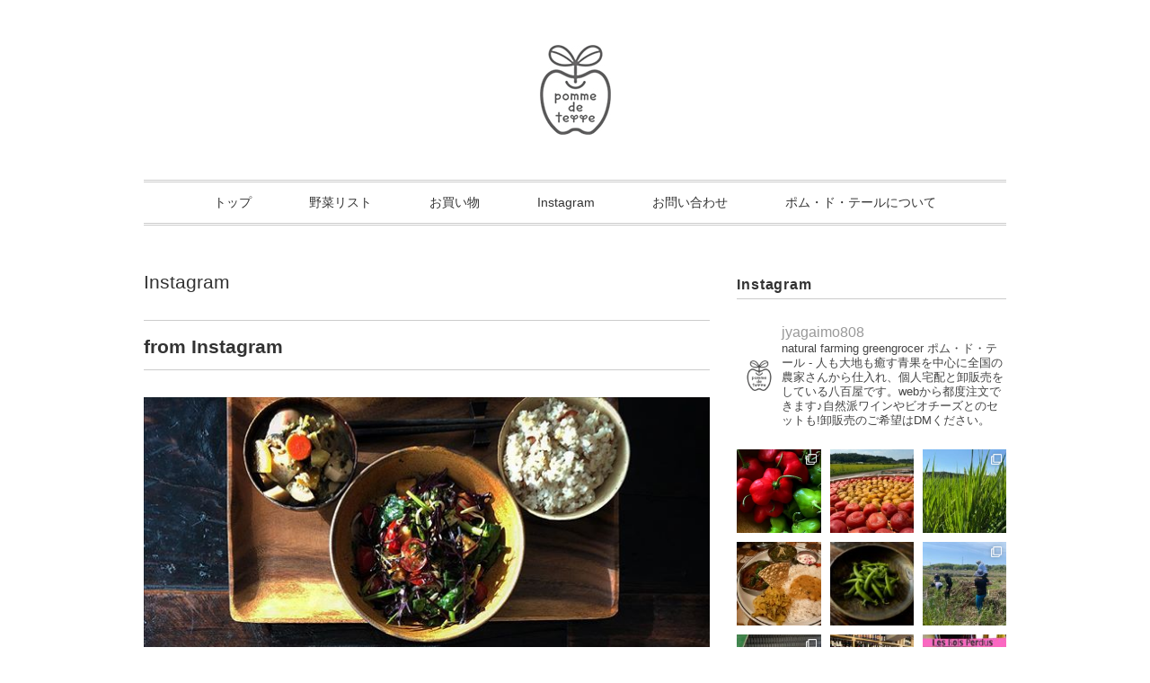

--- FILE ---
content_type: text/html; charset=UTF-8
request_url: https://tanemakuto.me/2020/02/instagram/from-instagram-375/
body_size: 27047
content:
<!DOCTYPE html>
<html dir="ltr" lang="ja" prefix="og: https://ogp.me/ns#">
<head>
<title>from Instagram - ポム・ド・テール &#8211; 自然なやさいの種まく八百屋 &#8211;</title>
<meta charset="utf-8">
<meta name="viewport" content="width=device-width, initial-scale=1.0">
<link rel="stylesheet" href="https://tanemakuto.me/wp-content/themes/ultrarocketman/responsive.css" type="text/css" media="screen, print" />
<link rel="stylesheet" href="https://tanemakuto.me/wp-content/themes/ultrarocketman/style.css" type="text/css" media="screen, print" />
<link href="//cdn-images.mailchimp.com/embedcode/slim-10_7.css" rel="stylesheet" type="text/css">
<link rel="alternate" type="application/atom+xml" title="ポム・ド・テール &#8211; 自然なやさいの種まく八百屋 &#8211; Atom Feed" href="https://tanemakuto.me/feed/atom/" />
<link rel="alternate" type="application/rss+xml" title="ポム・ド・テール &#8211; 自然なやさいの種まく八百屋 &#8211; RSS Feed" href="https://tanemakuto.me/feed/" />
<!--[if lt IE 9]>
<script src="//html5shiv.googlecode.com/svn/trunk/html5.js"></script>
<![endif]-->

		<!-- All in One SEO 4.8.7 - aioseo.com -->
	<meta name="description" content="2019.2.5.試食 〈サラダボール定食風〉＊サラダほうれん草とMIXリーフとミニトマトと新タマネギとキタア" />
	<meta name="robots" content="max-snippet:-1, max-image-preview:large, max-video-preview:-1" />
	<meta name="author" content="jyagaimo"/>
	<link rel="canonical" href="https://tanemakuto.me/2020/02/instagram/from-instagram-375/" />
	<meta name="generator" content="All in One SEO (AIOSEO) 4.8.7" />
		<meta property="og:locale" content="ja_JP" />
		<meta property="og:site_name" content="ポム・ド・テール | 自然なやさいの種まく八百屋" />
		<meta property="og:type" content="article" />
		<meta property="og:title" content="from Instagram" />
		<meta property="og:description" content="2019.2.5.試食 〈サラダボール定食風〉＊サラダほうれん草とMIXリーフとミニトマトと新タマネギとキタア" />
		<meta property="og:url" content="https://tanemakuto.me/2020/02/instagram/from-instagram-375/" />
		<meta property="fb:admins" content="100003477198293" />
		<meta property="og:image" content="https://tanemakuto.me/wp-content/uploads/2020/02/83359577_499861024281685_5879885792954996196_n.jpg" />
		<meta property="og:image:secure_url" content="https://tanemakuto.me/wp-content/uploads/2020/02/83359577_499861024281685_5879885792954996196_n.jpg" />
		<meta property="og:image:width" content="640" />
		<meta property="og:image:height" content="640" />
		<meta property="article:tag" content="instagram" />
		<meta property="article:published_time" content="2020-02-07T07:31:37+00:00" />
		<meta property="article:modified_time" content="2020-02-07T07:44:32+00:00" />
		<meta property="article:publisher" content="https://www.facebook.com/tanemakuhito" />
		<meta name="twitter:card" content="summary_large_image" />
		<meta name="twitter:site" content="@pommedeterre808" />
		<meta name="twitter:title" content="from Instagram" />
		<meta name="twitter:description" content="2019.2.5.試食 〈サラダボール定食風〉＊サラダほうれん草とMIXリーフとミニトマトと新タマネギとキタア" />
		<meta name="twitter:creator" content="@pommedeterre808" />
		<meta name="twitter:image" content="https://tanemakuto.me/wp-content/uploads/2020/02/83359577_499861024281685_5879885792954996196_n.jpg" />
		<script type="application/ld+json" class="aioseo-schema">
			{"@context":"https:\/\/schema.org","@graph":[{"@type":"Article","@id":"https:\/\/tanemakuto.me\/2020\/02\/instagram\/from-instagram-375\/#article","name":"from Instagram","headline":"from Instagram","author":{"@id":"https:\/\/tanemakuto.me\/author\/jyagaimo\/#author"},"publisher":{"@id":"https:\/\/tanemakuto.me\/#person"},"image":{"@type":"ImageObject","url":"https:\/\/tanemakuto.me\/wp-content\/uploads\/2020\/02\/83359577_499861024281685_5879885792954996196_n.jpg","width":640,"height":640},"datePublished":"2020-02-07T07:31:37+09:00","dateModified":"2020-02-07T16:44:32+09:00","inLanguage":"ja","mainEntityOfPage":{"@id":"https:\/\/tanemakuto.me\/2020\/02\/instagram\/from-instagram-375\/#webpage"},"isPartOf":{"@id":"https:\/\/tanemakuto.me\/2020\/02\/instagram\/from-instagram-375\/#webpage"},"articleSection":"Instagram"},{"@type":"BreadcrumbList","@id":"https:\/\/tanemakuto.me\/2020\/02\/instagram\/from-instagram-375\/#breadcrumblist","itemListElement":[{"@type":"ListItem","@id":"https:\/\/tanemakuto.me#listItem","position":1,"name":"\u30db\u30fc\u30e0","item":"https:\/\/tanemakuto.me","nextItem":{"@type":"ListItem","@id":"https:\/\/tanemakuto.me\/category\/instagram\/#listItem","name":"Instagram"}},{"@type":"ListItem","@id":"https:\/\/tanemakuto.me\/category\/instagram\/#listItem","position":2,"name":"Instagram","item":"https:\/\/tanemakuto.me\/category\/instagram\/","nextItem":{"@type":"ListItem","@id":"https:\/\/tanemakuto.me\/2020\/02\/instagram\/from-instagram-375\/#listItem","name":"from Instagram"},"previousItem":{"@type":"ListItem","@id":"https:\/\/tanemakuto.me#listItem","name":"\u30db\u30fc\u30e0"}},{"@type":"ListItem","@id":"https:\/\/tanemakuto.me\/2020\/02\/instagram\/from-instagram-375\/#listItem","position":3,"name":"from Instagram","previousItem":{"@type":"ListItem","@id":"https:\/\/tanemakuto.me\/category\/instagram\/#listItem","name":"Instagram"}}]},{"@type":"Person","@id":"https:\/\/tanemakuto.me\/#person","name":"jyagaimo","image":{"@type":"ImageObject","@id":"https:\/\/tanemakuto.me\/2020\/02\/instagram\/from-instagram-375\/#personImage","url":"https:\/\/secure.gravatar.com\/avatar\/a47dcedc0b943f8238cbcd903971422cf19155b79d14421be7711f2bd3e8200f?s=96&d=mm&r=g","width":96,"height":96,"caption":"jyagaimo"}},{"@type":"Person","@id":"https:\/\/tanemakuto.me\/author\/jyagaimo\/#author","url":"https:\/\/tanemakuto.me\/author\/jyagaimo\/","name":"jyagaimo","image":{"@type":"ImageObject","@id":"https:\/\/tanemakuto.me\/2020\/02\/instagram\/from-instagram-375\/#authorImage","url":"https:\/\/secure.gravatar.com\/avatar\/a47dcedc0b943f8238cbcd903971422cf19155b79d14421be7711f2bd3e8200f?s=96&d=mm&r=g","width":96,"height":96,"caption":"jyagaimo"}},{"@type":"WebPage","@id":"https:\/\/tanemakuto.me\/2020\/02\/instagram\/from-instagram-375\/#webpage","url":"https:\/\/tanemakuto.me\/2020\/02\/instagram\/from-instagram-375\/","name":"from Instagram","description":"2019.2.5.\u8a66\u98df \u3008\u30b5\u30e9\u30c0\u30dc\u30fc\u30eb\u5b9a\u98df\u98a8\u3009\uff0a\u30b5\u30e9\u30c0\u307b\u3046\u308c\u3093\u8349\u3068MIX\u30ea\u30fc\u30d5\u3068\u30df\u30cb\u30c8\u30de\u30c8\u3068\u65b0\u30bf\u30de\u30cd\u30ae\u3068\u30ad\u30bf\u30a2","inLanguage":"ja","isPartOf":{"@id":"https:\/\/tanemakuto.me\/#website"},"breadcrumb":{"@id":"https:\/\/tanemakuto.me\/2020\/02\/instagram\/from-instagram-375\/#breadcrumblist"},"author":{"@id":"https:\/\/tanemakuto.me\/author\/jyagaimo\/#author"},"creator":{"@id":"https:\/\/tanemakuto.me\/author\/jyagaimo\/#author"},"image":{"@type":"ImageObject","url":"https:\/\/tanemakuto.me\/wp-content\/uploads\/2020\/02\/83359577_499861024281685_5879885792954996196_n.jpg","@id":"https:\/\/tanemakuto.me\/2020\/02\/instagram\/from-instagram-375\/#mainImage","width":640,"height":640},"primaryImageOfPage":{"@id":"https:\/\/tanemakuto.me\/2020\/02\/instagram\/from-instagram-375\/#mainImage"},"datePublished":"2020-02-07T07:31:37+09:00","dateModified":"2020-02-07T16:44:32+09:00"},{"@type":"WebSite","@id":"https:\/\/tanemakuto.me\/#website","url":"https:\/\/tanemakuto.me\/","name":"\u30dd\u30e0\u30fb\u30c9\u30fb\u30c6\u30fc\u30eb - \u81ea\u7136\u306a\u3084\u3055\u3044\u306e\u7a2e\u307e\u304f\u516b\u767e\u5c4b -","description":"\u3084\u3055\u3044\u306e\u5378\u8ca9\u58f2\u3001\u500b\u4eba\u5b85\u914d\u3002\u81ea\u7136\u8fb2\u696d\u3084\u3055\u3044\u3084\u81ea\u7136\u6d3e\u30ef\u30a4\u30f3\u306b\u307e\u3064\u308f\u308b\u30a4\u30d9\u30f3\u30c8\u306e\u4f01\u753b\u30fb\u904b\u55b6\u3002","inLanguage":"ja","publisher":{"@id":"https:\/\/tanemakuto.me\/#person"}}]}
		</script>
		<!-- All in One SEO -->

<link rel='dns-prefetch' href='//ajax.googleapis.com' />
<link rel='dns-prefetch' href='//www.google.com' />
<link rel="alternate" title="oEmbed (JSON)" type="application/json+oembed" href="https://tanemakuto.me/wp-json/oembed/1.0/embed?url=https%3A%2F%2Ftanemakuto.me%2F2020%2F02%2Finstagram%2Ffrom-instagram-375%2F" />
<link rel="alternate" title="oEmbed (XML)" type="text/xml+oembed" href="https://tanemakuto.me/wp-json/oembed/1.0/embed?url=https%3A%2F%2Ftanemakuto.me%2F2020%2F02%2Finstagram%2Ffrom-instagram-375%2F&#038;format=xml" />
<style id='wp-img-auto-sizes-contain-inline-css' type='text/css'>
img:is([sizes=auto i],[sizes^="auto," i]){contain-intrinsic-size:3000px 1500px}
/*# sourceURL=wp-img-auto-sizes-contain-inline-css */
</style>
<link rel='stylesheet' id='sbi_styles-css' href='https://tanemakuto.me/wp-content/plugins/instagram-feed/css/sbi-styles.min.css?ver=6.9.1' type='text/css' media='all' />
<style id='wp-emoji-styles-inline-css' type='text/css'>

	img.wp-smiley, img.emoji {
		display: inline !important;
		border: none !important;
		box-shadow: none !important;
		height: 1em !important;
		width: 1em !important;
		margin: 0 0.07em !important;
		vertical-align: -0.1em !important;
		background: none !important;
		padding: 0 !important;
	}
/*# sourceURL=wp-emoji-styles-inline-css */
</style>
<style id='wp-block-library-inline-css' type='text/css'>
:root{--wp-block-synced-color:#7a00df;--wp-block-synced-color--rgb:122,0,223;--wp-bound-block-color:var(--wp-block-synced-color);--wp-editor-canvas-background:#ddd;--wp-admin-theme-color:#007cba;--wp-admin-theme-color--rgb:0,124,186;--wp-admin-theme-color-darker-10:#006ba1;--wp-admin-theme-color-darker-10--rgb:0,107,160.5;--wp-admin-theme-color-darker-20:#005a87;--wp-admin-theme-color-darker-20--rgb:0,90,135;--wp-admin-border-width-focus:2px}@media (min-resolution:192dpi){:root{--wp-admin-border-width-focus:1.5px}}.wp-element-button{cursor:pointer}:root .has-very-light-gray-background-color{background-color:#eee}:root .has-very-dark-gray-background-color{background-color:#313131}:root .has-very-light-gray-color{color:#eee}:root .has-very-dark-gray-color{color:#313131}:root .has-vivid-green-cyan-to-vivid-cyan-blue-gradient-background{background:linear-gradient(135deg,#00d084,#0693e3)}:root .has-purple-crush-gradient-background{background:linear-gradient(135deg,#34e2e4,#4721fb 50%,#ab1dfe)}:root .has-hazy-dawn-gradient-background{background:linear-gradient(135deg,#faaca8,#dad0ec)}:root .has-subdued-olive-gradient-background{background:linear-gradient(135deg,#fafae1,#67a671)}:root .has-atomic-cream-gradient-background{background:linear-gradient(135deg,#fdd79a,#004a59)}:root .has-nightshade-gradient-background{background:linear-gradient(135deg,#330968,#31cdcf)}:root .has-midnight-gradient-background{background:linear-gradient(135deg,#020381,#2874fc)}:root{--wp--preset--font-size--normal:16px;--wp--preset--font-size--huge:42px}.has-regular-font-size{font-size:1em}.has-larger-font-size{font-size:2.625em}.has-normal-font-size{font-size:var(--wp--preset--font-size--normal)}.has-huge-font-size{font-size:var(--wp--preset--font-size--huge)}.has-text-align-center{text-align:center}.has-text-align-left{text-align:left}.has-text-align-right{text-align:right}.has-fit-text{white-space:nowrap!important}#end-resizable-editor-section{display:none}.aligncenter{clear:both}.items-justified-left{justify-content:flex-start}.items-justified-center{justify-content:center}.items-justified-right{justify-content:flex-end}.items-justified-space-between{justify-content:space-between}.screen-reader-text{border:0;clip-path:inset(50%);height:1px;margin:-1px;overflow:hidden;padding:0;position:absolute;width:1px;word-wrap:normal!important}.screen-reader-text:focus{background-color:#ddd;clip-path:none;color:#444;display:block;font-size:1em;height:auto;left:5px;line-height:normal;padding:15px 23px 14px;text-decoration:none;top:5px;width:auto;z-index:100000}html :where(.has-border-color){border-style:solid}html :where([style*=border-top-color]){border-top-style:solid}html :where([style*=border-right-color]){border-right-style:solid}html :where([style*=border-bottom-color]){border-bottom-style:solid}html :where([style*=border-left-color]){border-left-style:solid}html :where([style*=border-width]){border-style:solid}html :where([style*=border-top-width]){border-top-style:solid}html :where([style*=border-right-width]){border-right-style:solid}html :where([style*=border-bottom-width]){border-bottom-style:solid}html :where([style*=border-left-width]){border-left-style:solid}html :where(img[class*=wp-image-]){height:auto;max-width:100%}:where(figure){margin:0 0 1em}html :where(.is-position-sticky){--wp-admin--admin-bar--position-offset:var(--wp-admin--admin-bar--height,0px)}@media screen and (max-width:600px){html :where(.is-position-sticky){--wp-admin--admin-bar--position-offset:0px}}

/*# sourceURL=wp-block-library-inline-css */
</style><style id='global-styles-inline-css' type='text/css'>
:root{--wp--preset--aspect-ratio--square: 1;--wp--preset--aspect-ratio--4-3: 4/3;--wp--preset--aspect-ratio--3-4: 3/4;--wp--preset--aspect-ratio--3-2: 3/2;--wp--preset--aspect-ratio--2-3: 2/3;--wp--preset--aspect-ratio--16-9: 16/9;--wp--preset--aspect-ratio--9-16: 9/16;--wp--preset--color--black: #000000;--wp--preset--color--cyan-bluish-gray: #abb8c3;--wp--preset--color--white: #ffffff;--wp--preset--color--pale-pink: #f78da7;--wp--preset--color--vivid-red: #cf2e2e;--wp--preset--color--luminous-vivid-orange: #ff6900;--wp--preset--color--luminous-vivid-amber: #fcb900;--wp--preset--color--light-green-cyan: #7bdcb5;--wp--preset--color--vivid-green-cyan: #00d084;--wp--preset--color--pale-cyan-blue: #8ed1fc;--wp--preset--color--vivid-cyan-blue: #0693e3;--wp--preset--color--vivid-purple: #9b51e0;--wp--preset--gradient--vivid-cyan-blue-to-vivid-purple: linear-gradient(135deg,rgb(6,147,227) 0%,rgb(155,81,224) 100%);--wp--preset--gradient--light-green-cyan-to-vivid-green-cyan: linear-gradient(135deg,rgb(122,220,180) 0%,rgb(0,208,130) 100%);--wp--preset--gradient--luminous-vivid-amber-to-luminous-vivid-orange: linear-gradient(135deg,rgb(252,185,0) 0%,rgb(255,105,0) 100%);--wp--preset--gradient--luminous-vivid-orange-to-vivid-red: linear-gradient(135deg,rgb(255,105,0) 0%,rgb(207,46,46) 100%);--wp--preset--gradient--very-light-gray-to-cyan-bluish-gray: linear-gradient(135deg,rgb(238,238,238) 0%,rgb(169,184,195) 100%);--wp--preset--gradient--cool-to-warm-spectrum: linear-gradient(135deg,rgb(74,234,220) 0%,rgb(151,120,209) 20%,rgb(207,42,186) 40%,rgb(238,44,130) 60%,rgb(251,105,98) 80%,rgb(254,248,76) 100%);--wp--preset--gradient--blush-light-purple: linear-gradient(135deg,rgb(255,206,236) 0%,rgb(152,150,240) 100%);--wp--preset--gradient--blush-bordeaux: linear-gradient(135deg,rgb(254,205,165) 0%,rgb(254,45,45) 50%,rgb(107,0,62) 100%);--wp--preset--gradient--luminous-dusk: linear-gradient(135deg,rgb(255,203,112) 0%,rgb(199,81,192) 50%,rgb(65,88,208) 100%);--wp--preset--gradient--pale-ocean: linear-gradient(135deg,rgb(255,245,203) 0%,rgb(182,227,212) 50%,rgb(51,167,181) 100%);--wp--preset--gradient--electric-grass: linear-gradient(135deg,rgb(202,248,128) 0%,rgb(113,206,126) 100%);--wp--preset--gradient--midnight: linear-gradient(135deg,rgb(2,3,129) 0%,rgb(40,116,252) 100%);--wp--preset--font-size--small: 13px;--wp--preset--font-size--medium: 20px;--wp--preset--font-size--large: 36px;--wp--preset--font-size--x-large: 42px;--wp--preset--spacing--20: 0.44rem;--wp--preset--spacing--30: 0.67rem;--wp--preset--spacing--40: 1rem;--wp--preset--spacing--50: 1.5rem;--wp--preset--spacing--60: 2.25rem;--wp--preset--spacing--70: 3.38rem;--wp--preset--spacing--80: 5.06rem;--wp--preset--shadow--natural: 6px 6px 9px rgba(0, 0, 0, 0.2);--wp--preset--shadow--deep: 12px 12px 50px rgba(0, 0, 0, 0.4);--wp--preset--shadow--sharp: 6px 6px 0px rgba(0, 0, 0, 0.2);--wp--preset--shadow--outlined: 6px 6px 0px -3px rgb(255, 255, 255), 6px 6px rgb(0, 0, 0);--wp--preset--shadow--crisp: 6px 6px 0px rgb(0, 0, 0);}:where(.is-layout-flex){gap: 0.5em;}:where(.is-layout-grid){gap: 0.5em;}body .is-layout-flex{display: flex;}.is-layout-flex{flex-wrap: wrap;align-items: center;}.is-layout-flex > :is(*, div){margin: 0;}body .is-layout-grid{display: grid;}.is-layout-grid > :is(*, div){margin: 0;}:where(.wp-block-columns.is-layout-flex){gap: 2em;}:where(.wp-block-columns.is-layout-grid){gap: 2em;}:where(.wp-block-post-template.is-layout-flex){gap: 1.25em;}:where(.wp-block-post-template.is-layout-grid){gap: 1.25em;}.has-black-color{color: var(--wp--preset--color--black) !important;}.has-cyan-bluish-gray-color{color: var(--wp--preset--color--cyan-bluish-gray) !important;}.has-white-color{color: var(--wp--preset--color--white) !important;}.has-pale-pink-color{color: var(--wp--preset--color--pale-pink) !important;}.has-vivid-red-color{color: var(--wp--preset--color--vivid-red) !important;}.has-luminous-vivid-orange-color{color: var(--wp--preset--color--luminous-vivid-orange) !important;}.has-luminous-vivid-amber-color{color: var(--wp--preset--color--luminous-vivid-amber) !important;}.has-light-green-cyan-color{color: var(--wp--preset--color--light-green-cyan) !important;}.has-vivid-green-cyan-color{color: var(--wp--preset--color--vivid-green-cyan) !important;}.has-pale-cyan-blue-color{color: var(--wp--preset--color--pale-cyan-blue) !important;}.has-vivid-cyan-blue-color{color: var(--wp--preset--color--vivid-cyan-blue) !important;}.has-vivid-purple-color{color: var(--wp--preset--color--vivid-purple) !important;}.has-black-background-color{background-color: var(--wp--preset--color--black) !important;}.has-cyan-bluish-gray-background-color{background-color: var(--wp--preset--color--cyan-bluish-gray) !important;}.has-white-background-color{background-color: var(--wp--preset--color--white) !important;}.has-pale-pink-background-color{background-color: var(--wp--preset--color--pale-pink) !important;}.has-vivid-red-background-color{background-color: var(--wp--preset--color--vivid-red) !important;}.has-luminous-vivid-orange-background-color{background-color: var(--wp--preset--color--luminous-vivid-orange) !important;}.has-luminous-vivid-amber-background-color{background-color: var(--wp--preset--color--luminous-vivid-amber) !important;}.has-light-green-cyan-background-color{background-color: var(--wp--preset--color--light-green-cyan) !important;}.has-vivid-green-cyan-background-color{background-color: var(--wp--preset--color--vivid-green-cyan) !important;}.has-pale-cyan-blue-background-color{background-color: var(--wp--preset--color--pale-cyan-blue) !important;}.has-vivid-cyan-blue-background-color{background-color: var(--wp--preset--color--vivid-cyan-blue) !important;}.has-vivid-purple-background-color{background-color: var(--wp--preset--color--vivid-purple) !important;}.has-black-border-color{border-color: var(--wp--preset--color--black) !important;}.has-cyan-bluish-gray-border-color{border-color: var(--wp--preset--color--cyan-bluish-gray) !important;}.has-white-border-color{border-color: var(--wp--preset--color--white) !important;}.has-pale-pink-border-color{border-color: var(--wp--preset--color--pale-pink) !important;}.has-vivid-red-border-color{border-color: var(--wp--preset--color--vivid-red) !important;}.has-luminous-vivid-orange-border-color{border-color: var(--wp--preset--color--luminous-vivid-orange) !important;}.has-luminous-vivid-amber-border-color{border-color: var(--wp--preset--color--luminous-vivid-amber) !important;}.has-light-green-cyan-border-color{border-color: var(--wp--preset--color--light-green-cyan) !important;}.has-vivid-green-cyan-border-color{border-color: var(--wp--preset--color--vivid-green-cyan) !important;}.has-pale-cyan-blue-border-color{border-color: var(--wp--preset--color--pale-cyan-blue) !important;}.has-vivid-cyan-blue-border-color{border-color: var(--wp--preset--color--vivid-cyan-blue) !important;}.has-vivid-purple-border-color{border-color: var(--wp--preset--color--vivid-purple) !important;}.has-vivid-cyan-blue-to-vivid-purple-gradient-background{background: var(--wp--preset--gradient--vivid-cyan-blue-to-vivid-purple) !important;}.has-light-green-cyan-to-vivid-green-cyan-gradient-background{background: var(--wp--preset--gradient--light-green-cyan-to-vivid-green-cyan) !important;}.has-luminous-vivid-amber-to-luminous-vivid-orange-gradient-background{background: var(--wp--preset--gradient--luminous-vivid-amber-to-luminous-vivid-orange) !important;}.has-luminous-vivid-orange-to-vivid-red-gradient-background{background: var(--wp--preset--gradient--luminous-vivid-orange-to-vivid-red) !important;}.has-very-light-gray-to-cyan-bluish-gray-gradient-background{background: var(--wp--preset--gradient--very-light-gray-to-cyan-bluish-gray) !important;}.has-cool-to-warm-spectrum-gradient-background{background: var(--wp--preset--gradient--cool-to-warm-spectrum) !important;}.has-blush-light-purple-gradient-background{background: var(--wp--preset--gradient--blush-light-purple) !important;}.has-blush-bordeaux-gradient-background{background: var(--wp--preset--gradient--blush-bordeaux) !important;}.has-luminous-dusk-gradient-background{background: var(--wp--preset--gradient--luminous-dusk) !important;}.has-pale-ocean-gradient-background{background: var(--wp--preset--gradient--pale-ocean) !important;}.has-electric-grass-gradient-background{background: var(--wp--preset--gradient--electric-grass) !important;}.has-midnight-gradient-background{background: var(--wp--preset--gradient--midnight) !important;}.has-small-font-size{font-size: var(--wp--preset--font-size--small) !important;}.has-medium-font-size{font-size: var(--wp--preset--font-size--medium) !important;}.has-large-font-size{font-size: var(--wp--preset--font-size--large) !important;}.has-x-large-font-size{font-size: var(--wp--preset--font-size--x-large) !important;}
/*# sourceURL=global-styles-inline-css */
</style>

<style id='classic-theme-styles-inline-css' type='text/css'>
/*! This file is auto-generated */
.wp-block-button__link{color:#fff;background-color:#32373c;border-radius:9999px;box-shadow:none;text-decoration:none;padding:calc(.667em + 2px) calc(1.333em + 2px);font-size:1.125em}.wp-block-file__button{background:#32373c;color:#fff;text-decoration:none}
/*# sourceURL=/wp-includes/css/classic-themes.min.css */
</style>
<link rel='stylesheet' id='contact-form-7-css' href='https://tanemakuto.me/wp-content/plugins/contact-form-7/includes/css/styles.css?ver=6.1.1' type='text/css' media='all' />
<link rel='stylesheet' id='wp-pagenavi-css' href='https://tanemakuto.me/wp-content/plugins/wp-pagenavi/pagenavi-css.css?ver=2.70' type='text/css' media='all' />
<script type="text/javascript" src="//ajax.googleapis.com/ajax/libs/jquery/1.7.1/jquery.min.js?ver=1.7.1" id="jquery-js"></script>
<link rel="https://api.w.org/" href="https://tanemakuto.me/wp-json/" /><link rel="alternate" title="JSON" type="application/json" href="https://tanemakuto.me/wp-json/wp/v2/posts/2264" /><link rel='shortlink' href='https://tanemakuto.me/?p=2264' />
		<style type="text/css" id="wp-custom-css">
			
@font-face{font-family:"IonIcons";src:url("//code.ionicframework.com/ionicons/2.0.1/fonts/ionicons.eot?v=2.0.1");src:url("//code.ionicframework.com/ionicons/2.0.1/fonts/ionicons.eot?v=2.0.1#iefix") format("embedded-opentype"),url("//code.ionicframework.com/ionicons/2.0.1/fonts/ionicons.ttf?v=2.0.1") format("truetype"),url("//code.ionicframework.com/ionicons/2.0.1/fonts/ionicons.woff?v=2.0.1") format("woff"),url("//code.ionicframework.com/ionicons/2.0.1/fonts/ionicons.svg?v=2.0.1#Ionicons") format("svg");font-weight:normal;font-style:normal}

.pt20{
  padding-top: 20px;
}
.inverse{
  background: #000;
  padding: 20px 0;
  color: #fff;
}
.select-wrap {
    position: relative;
		    width:50%;
}
.select-wrap:before {
    z-index: 1;
    position: absolute;
    right: 15px;
    top: 0;
    content: "\f123";
    font-family: "IonIcons";
    line-height: 43px;
    color: #7F878C;
    pointer-events: none;
}
select{
    outline:none;
    -moz-appearance: none;
    text-indent: 0.01px;
    text-overflow: '';
    background: none transparent;
    vertical-align: middle;
    font-size: inherit;
    color: inherit;
    -webkit-appearance: button;
    -moz-appearance: button;
    appearance: button;
    appearance: none;
    -webkit-appearance: none;
    -moz-appearance: none;
    height: 40px;
    padding: 8px 12px;
    border:1px solid #ddd;
    color:#828c9a;
    width:100%;
    border-radius:3px;
}
select option{
  background-color: #fff;
  color: #333;
}
select::-ms-expand {
  display: none;
}
select:-moz-focusring { 
  color: transparent; 
  text-shadow: 0 0 0 #828c9a;
}
.select-wrap.select-primary:before{
  color:#fff;
}
.select-wrap.select-primary > select{
  background:#0084B4;
  color:#fff;
  border-color:#0084B4;
}
.select-wrap.select-primary > select:-moz-focusring { 
  color: transparent; 
  text-shadow: 0 0 0 #fff;
}

.select-wrap.select-inverse:before{
  color:#fff;
}
.select-wrap.select-inverse > select{
  color:#fff;
  border-color: #fff;
}

.select-wrap.select-inverse > select:-moz-focusring { 
  color: transparent; 
  text-shadow: 0 0 0 #fff;
}

.sbi_btn_text{
	color:#fff;
}
		</style>
		<script type="text/javascript" src="https://tanemakuto.me/wp-content/themes/ultrarocketman/jquery/scrolltopcontrol.js"></script>
<script src="https://tanemakuto.me/wp-content/themes/ultrarocketman/jquery/jquery.cycle2.js" type="text/javascript"></script>
<script src="https://tanemakuto.me/wp-content/themes/ultrarocketman/jquery/jquery.cycle2.carousel.js" type="text/javascript"></script>
<script type="text/javascript">
 $().ready(function() {
   $(document).ready(
     function(){
     $("a img").hover(function(){
     $(this).fadeTo(200, 0.8);
     },function(){
     $(this).fadeTo(300, 1.0);
     });
   });
 });
</script>
</head>

<body class="wp-singular post-template-default single single-post postid-2264 single-format-standard wp-theme-ultrarocketman">

<!-- ヘッダー -->
<header id="header">

<!-- ヘッダー中身 -->    
<div class="header-inner">

<!-- ロゴ -->
<div class="logo">
<a href="https://tanemakuto.me" title="ポム・ド・テール &#8211; 自然なやさいの種まく八百屋 &#8211;"><img src="https://tanemakuto.me/wp-content/uploads/2014/09/PDT_logoApple.jpg" alt="ポム・ド・テール &#8211; 自然なやさいの種まく八百屋 &#8211;"/></a>
</div>
<!-- / ロゴ -->

</div>    
<!-- / ヘッダー中身 -->    

</header>
<!-- / ヘッダー -->  
<div class="clear"></div>

<!-- トップナビゲーション -->
<nav id="nav" class="main-navigation" role="navigation">
<div class="menu-topnav-container"><ul id="menu-topnav" class="nav-menu"><li id="menu-item-29" class="menu-item menu-item-type-custom menu-item-object-custom menu-item-home menu-item-29"><a href="https://tanemakuto.me">トップ</a></li>
<li id="menu-item-3739" class="menu-item menu-item-type-taxonomy menu-item-object-category menu-item-3739"><a href="https://tanemakuto.me/category/list/">野菜リスト</a></li>
<li id="menu-item-299" class="menu-item menu-item-type-custom menu-item-object-custom menu-item-299"><a target="_blank" href="http://okaimono.tanemakuto.me">お買い物</a></li>
<li id="menu-item-4195" class="menu-item menu-item-type-custom menu-item-object-custom menu-item-4195"><a href="https://www.instagram.com/jyagaimo808/">Instagram</a></li>
<li id="menu-item-24" class="menu-item menu-item-type-post_type menu-item-object-page menu-item-24"><a href="https://tanemakuto.me/contact/">お問い合わせ</a></li>
<li id="menu-item-23" class="menu-item menu-item-type-post_type menu-item-object-page menu-item-23"><a href="https://tanemakuto.me/about-us/">ポム・ド・テールについて</a></li>
</ul></div></nav>

<!-- / トップナビゲーション -->
<div class="clear"></div>  
<!-- 全体warapper -->
<div class="wrapper">

<!-- メインwrap -->
<div id="main">


<!-- コンテンツブロック -->
<div class="row">


<!-- 本文エリア -->
<article class="twothird">

<!-- ページタイトル -->
<div class="pagetitle"><a href="https://tanemakuto.me/category/instagram/" rel="category tag">Instagram</a></div>
<!-- / ページタイトル -->

<!-- 投稿 -->
<h1 class="blog-title">from Instagram</h1>

<p><a href="https://tanemakuto.me/wp-content/uploads/2020/02/83359577_499861024281685_5879885792954996196_n.jpg" title="from Instagram"><img fetchpriority="high" decoding="async" src="https://tanemakuto.me/wp-content/uploads/2020/02/83359577_499861024281685_5879885792954996196_n.jpg" alt="from Instagram" width="630" height="630" /></a><br />
2019.2.5.試食 〈サラダボール定食風〉＊サラダほうれん草とMIXリーフとミニトマトと新タマネギとキタアカリのサラダ ＊ゴボウと梅干しの炊込みご飯 ＊蓮根・大根・人参・里芋・ゴボウ・ネギ・ターサイ・白菜が入った豚汁#veganic #organic #plantbase #vegetable #grocer #pommedeterre #vegetablecooking #サラダに入れるキタアカリは小さめカットにしてカリッと素揚げに #沖縄のイタリアンパセリの微塵切りとクミンパウダーで香り高いサラダに #旨味のハーモニーが凄いゴボウと梅干しを山崎さんの白米と炊込んで #根菜がたっぷりの豚汁は水からとにかく煮て煮て煮て出汁要らず #煮込みつづけて一度火を落として温度を下げてからまた煮込むとある時点でぐんと味に深みが出てきます #お弁当族には炊込みご飯の上に豚汁の具だけ盛って七味をかけました #自然栽培 #有機栽培 #八百屋ポムドテール #野菜料理 <a href="https://www.instagram.com/jyagaimo808/">from pomme de terre Instagram</a></p>
<p>&nbsp;</p>

<!-- ウィジェットエリア（本文下の広告枠） -->
<div class="row widget-adspace">
<article>	
<div id="topbox">
</div>
</article>	
</div>
<!-- / ウィジェットエリア（本文下の広告枠） -->

<div id="blog-foot">2020-02-07 ｜ Posted in <a href="https://tanemakuto.me/category/instagram/" rel="category tag">Instagram</a> ｜ <a href="https://tanemakuto.me/2020/02/instagram/from-instagram-375/#respond">No Comments &#187;</a>　</div>
<!-- / 投稿 -->



<!-- 関連記事 -->
<h3 class="similar-head">関連記事</h3>
<div class="similar">
<ul>
<li><table class="similar-text"><tr><th><a href="https://tanemakuto.me/2020/07/instagram/from-instagram-435/"><img width="1440" height="1436" src="https://tanemakuto.me/wp-content/uploads/2020/07/106280627_769961263754897_8494833427072039906_n.jpg" class="attachment-post-thumbnail size-post-thumbnail wp-post-image" alt="" decoding="async" srcset="https://tanemakuto.me/wp-content/uploads/2020/07/106280627_769961263754897_8494833427072039906_n.jpg 1440w, https://tanemakuto.me/wp-content/uploads/2020/07/106280627_769961263754897_8494833427072039906_n-419x418.jpg 419w, https://tanemakuto.me/wp-content/uploads/2020/07/106280627_769961263754897_8494833427072039906_n-300x300.jpg 300w, https://tanemakuto.me/wp-content/uploads/2020/07/106280627_769961263754897_8494833427072039906_n-768x766.jpg 768w, https://tanemakuto.me/wp-content/uploads/2020/07/106280627_769961263754897_8494833427072039906_n-1024x1021.jpg 1024w" sizes="(max-width: 1440px) 100vw, 1440px" /></a></th>
<td><h4><a href="https://tanemakuto.me/2020/07/instagram/from-instagram-435/" title="from Instagram"> from Instagram</a></h4></td></tr></table></li>
<li><table class="similar-text"><tr><th><a href="https://tanemakuto.me/2020/07/instagram/from-instagram-434/"><img width="1440" height="1440" src="https://tanemakuto.me/wp-content/uploads/2020/07/106370668_168206744759054_5142941629578740708_n.jpg" class="attachment-post-thumbnail size-post-thumbnail wp-post-image" alt="" decoding="async" srcset="https://tanemakuto.me/wp-content/uploads/2020/07/106370668_168206744759054_5142941629578740708_n.jpg 1440w, https://tanemakuto.me/wp-content/uploads/2020/07/106370668_168206744759054_5142941629578740708_n-418x418.jpg 418w, https://tanemakuto.me/wp-content/uploads/2020/07/106370668_168206744759054_5142941629578740708_n-300x300.jpg 300w, https://tanemakuto.me/wp-content/uploads/2020/07/106370668_168206744759054_5142941629578740708_n-768x768.jpg 768w, https://tanemakuto.me/wp-content/uploads/2020/07/106370668_168206744759054_5142941629578740708_n-1024x1024.jpg 1024w" sizes="(max-width: 1440px) 100vw, 1440px" /></a></th>
<td><h4><a href="https://tanemakuto.me/2020/07/instagram/from-instagram-434/" title="from Instagram"> from Instagram</a></h4></td></tr></table></li>
<li><table class="similar-text"><tr><th><a href="https://tanemakuto.me/2020/07/instagram/from-instagram-433/"><img width="1440" height="1440" src="https://tanemakuto.me/wp-content/uploads/2020/07/106510017_1169829183395184_1673046054495113311_n.jpg" class="attachment-post-thumbnail size-post-thumbnail wp-post-image" alt="" decoding="async" loading="lazy" srcset="https://tanemakuto.me/wp-content/uploads/2020/07/106510017_1169829183395184_1673046054495113311_n.jpg 1440w, https://tanemakuto.me/wp-content/uploads/2020/07/106510017_1169829183395184_1673046054495113311_n-418x418.jpg 418w, https://tanemakuto.me/wp-content/uploads/2020/07/106510017_1169829183395184_1673046054495113311_n-300x300.jpg 300w, https://tanemakuto.me/wp-content/uploads/2020/07/106510017_1169829183395184_1673046054495113311_n-768x768.jpg 768w, https://tanemakuto.me/wp-content/uploads/2020/07/106510017_1169829183395184_1673046054495113311_n-1024x1024.jpg 1024w" sizes="auto, (max-width: 1440px) 100vw, 1440px" /></a></th>
<td><h4><a href="https://tanemakuto.me/2020/07/instagram/from-instagram-433/" title="from Instagram"> from Instagram</a></h4></td></tr></table></li>
<li><table class="similar-text"><tr><th><a href="https://tanemakuto.me/2020/06/instagram/from-instagram-432/"><img width="1440" height="1440" src="https://tanemakuto.me/wp-content/uploads/2020/06/105566931_1163289597372739_1408827558073321102_n.jpg" class="attachment-post-thumbnail size-post-thumbnail wp-post-image" alt="" decoding="async" loading="lazy" srcset="https://tanemakuto.me/wp-content/uploads/2020/06/105566931_1163289597372739_1408827558073321102_n.jpg 1440w, https://tanemakuto.me/wp-content/uploads/2020/06/105566931_1163289597372739_1408827558073321102_n-418x418.jpg 418w, https://tanemakuto.me/wp-content/uploads/2020/06/105566931_1163289597372739_1408827558073321102_n-300x300.jpg 300w, https://tanemakuto.me/wp-content/uploads/2020/06/105566931_1163289597372739_1408827558073321102_n-768x768.jpg 768w, https://tanemakuto.me/wp-content/uploads/2020/06/105566931_1163289597372739_1408827558073321102_n-1024x1024.jpg 1024w" sizes="auto, (max-width: 1440px) 100vw, 1440px" /></a></th>
<td><h4><a href="https://tanemakuto.me/2020/06/instagram/from-instagram-432/" title="from Instagram"> from Instagram</a></h4></td></tr></table></li>
<li><table class="similar-text"><tr><th><a href="https://tanemakuto.me/2020/06/instagram/from-instagram-431/"><img width="1440" height="1436" src="https://tanemakuto.me/wp-content/uploads/2020/06/104261230_874884806353045_6340935604676189743_n.jpg" class="attachment-post-thumbnail size-post-thumbnail wp-post-image" alt="" decoding="async" loading="lazy" srcset="https://tanemakuto.me/wp-content/uploads/2020/06/104261230_874884806353045_6340935604676189743_n.jpg 1440w, https://tanemakuto.me/wp-content/uploads/2020/06/104261230_874884806353045_6340935604676189743_n-419x418.jpg 419w, https://tanemakuto.me/wp-content/uploads/2020/06/104261230_874884806353045_6340935604676189743_n-300x300.jpg 300w, https://tanemakuto.me/wp-content/uploads/2020/06/104261230_874884806353045_6340935604676189743_n-768x766.jpg 768w, https://tanemakuto.me/wp-content/uploads/2020/06/104261230_874884806353045_6340935604676189743_n-1024x1021.jpg 1024w" sizes="auto, (max-width: 1440px) 100vw, 1440px" /></a></th>
<td><h4><a href="https://tanemakuto.me/2020/06/instagram/from-instagram-431/" title="from Instagram"> from Instagram</a></h4></td></tr></table></li>
</ul>
</div>
<!-- / 関連記事 -->



<!-- ページャー -->
<div id="next">
<span class="left"><a href="https://tanemakuto.me/2020/02/instagram/from-instagram-536/" rel="prev">＜ from Instagram</a></span>
<span class="right"><a href="https://tanemakuto.me/2020/02/instagram/from-instagram-537/" rel="next">from Instagram ＞</a></span>
<div class="clear"></div>
</div>
<!-- / ページャー -->

<!-- コメントエリア -->


<!-- / コメントエリア -->

<!-- 投稿が無い場合 -->
<!-- 投稿が無い場合 -->


<!-- ウィジェットエリア（コメント下の広告枠） -->
<div class="row widget-adspace">
<article>	
<div id="topbox">
</div>
</article>	
</div>
<!-- / ウィジェットエリア（コメント下の広告枠） -->


</article>
<!-- / 本文エリア -->


<!-- サイドエリア -->
<article class="third">

<!-- サイドバー -->
<div id="sidebar">

<div id="sidebox">
<div id="text-2" class="widget widget_text"><div class="sidebar-title">Instagram</div>			<div class="textwidget">
<div id="sb_instagram"  class="sbi sbi_mob_col_1 sbi_tab_col_2 sbi_col_3" style="padding-bottom: 10px; width: 100%;"	 data-feedid="sbi_jyagaimo808#9"  data-res="auto" data-cols="3" data-colsmobile="1" data-colstablet="2" data-num="9" data-nummobile="" data-item-padding="5"	 data-shortcode-atts="{}"  data-postid="2264" data-locatornonce="1afba9ab7c" data-imageaspectratio="1:1" data-sbi-flags="favorLocal">
	<div class="sb_instagram_header "   >
	<a class="sbi_header_link" target="_blank"
	   rel="nofollow noopener" href="https://www.instagram.com/jyagaimo808/" title="@jyagaimo808">
		<div class="sbi_header_text">
			<div class="sbi_header_img"  data-avatar-url="https://scontent-nrt1-2.xx.fbcdn.net/v/t51.2885-15/97884857_2682509065339780_5804353803226447872_n.jpg?_nc_cat=102&amp;ccb=1-7&amp;_nc_sid=7d201b&amp;_nc_ohc=sTpS11T2WpcQ7kNvwEJHQv7&amp;_nc_oc=AdkV0mmskdLJlUDCGyZsQx1jydvnegobjpeckJ0oR4SA5ajDDzvP77GnnXQMP9WT98w&amp;_nc_zt=23&amp;_nc_ht=scontent-nrt1-2.xx&amp;edm=AL-3X8kEAAAA&amp;oh=00_AfoljdASIwY2KzwSDaW7yWn4RgV6eDuug2Bkbs-W786SPA&amp;oe=69757B15">
									<div class="sbi_header_img_hover"  ><svg class="sbi_new_logo fa-instagram fa-w-14" aria-hidden="true" data-fa-processed="" aria-label="Instagram" data-prefix="fab" data-icon="instagram" role="img" viewBox="0 0 448 512">
                    <path fill="currentColor" d="M224.1 141c-63.6 0-114.9 51.3-114.9 114.9s51.3 114.9 114.9 114.9S339 319.5 339 255.9 287.7 141 224.1 141zm0 189.6c-41.1 0-74.7-33.5-74.7-74.7s33.5-74.7 74.7-74.7 74.7 33.5 74.7 74.7-33.6 74.7-74.7 74.7zm146.4-194.3c0 14.9-12 26.8-26.8 26.8-14.9 0-26.8-12-26.8-26.8s12-26.8 26.8-26.8 26.8 12 26.8 26.8zm76.1 27.2c-1.7-35.9-9.9-67.7-36.2-93.9-26.2-26.2-58-34.4-93.9-36.2-37-2.1-147.9-2.1-184.9 0-35.8 1.7-67.6 9.9-93.9 36.1s-34.4 58-36.2 93.9c-2.1 37-2.1 147.9 0 184.9 1.7 35.9 9.9 67.7 36.2 93.9s58 34.4 93.9 36.2c37 2.1 147.9 2.1 184.9 0 35.9-1.7 67.7-9.9 93.9-36.2 26.2-26.2 34.4-58 36.2-93.9 2.1-37 2.1-147.8 0-184.8zM398.8 388c-7.8 19.6-22.9 34.7-42.6 42.6-29.5 11.7-99.5 9-132.1 9s-102.7 2.6-132.1-9c-19.6-7.8-34.7-22.9-42.6-42.6-11.7-29.5-9-99.5-9-132.1s-2.6-102.7 9-132.1c7.8-19.6 22.9-34.7 42.6-42.6 29.5-11.7 99.5-9 132.1-9s102.7-2.6 132.1 9c19.6 7.8 34.7 22.9 42.6 42.6 11.7 29.5 9 99.5 9 132.1s2.7 102.7-9 132.1z"></path>
                </svg></div>
					<img loading="lazy" decoding="async"  src="https://tanemakuto.me/wp-content/uploads/sb-instagram-feed-images/jyagaimo808.webp" alt="" width="50" height="50">
				
							</div>

			<div class="sbi_feedtheme_header_text">
				<h3>jyagaimo808</h3>
									<p class="sbi_bio">natural farming greengrocer ポム・ド・テール - 人も大地も癒す青果を中心に全国の農家さんから仕入れ、個人宅配と卸販売をしている八百屋です。webから都度注文できます♪自然派ワインやビオチーズとのセットも!卸販売のご希望はDMください。</p>
							</div>
		</div>
	</a>
</div>

	<div id="sbi_images"  style="gap: 10px;">
		<div class="sbi_item sbi_type_carousel sbi_new sbi_transition"
	id="sbi_18098694679664103" data-date="1761391477">
	<div class="sbi_photo_wrap">
		<a class="sbi_photo" href="https://www.instagram.com/p/DQOv3WmE-rT/" target="_blank" rel="noopener nofollow"
			data-full-res="https://scontent-nrt1-1.cdninstagram.com/v/t51.82787-15/569409041_18539826004021174_4572860489541338606_n.jpg?stp=dst-jpg_e35_tt6&#038;_nc_cat=108&#038;ccb=7-5&#038;_nc_sid=18de74&#038;efg=eyJlZmdfdGFnIjoiQ0FST1VTRUxfSVRFTS5iZXN0X2ltYWdlX3VybGdlbi5DMyJ9&#038;_nc_ohc=M1JpwNrg0R4Q7kNvwFXP1p7&#038;_nc_oc=AdnNXC8i7yzeFyqCMn-mHShtfawyiAWRNaaWs71ldWP-m-p-oArawEbOkpme_u6i154&#038;_nc_zt=23&#038;_nc_ht=scontent-nrt1-1.cdninstagram.com&#038;edm=AM6HXa8EAAAA&#038;_nc_gid=zqnI9vlW3nuwczpkqa63tQ&#038;oh=00_AfqjzgSEUFMHpcptHbTTL7qQBAAnqB0DiLcN__2ttbclzQ&#038;oe=69758236"
			data-img-src-set="{&quot;d&quot;:&quot;https:\/\/scontent-nrt1-1.cdninstagram.com\/v\/t51.82787-15\/569409041_18539826004021174_4572860489541338606_n.jpg?stp=dst-jpg_e35_tt6&amp;_nc_cat=108&amp;ccb=7-5&amp;_nc_sid=18de74&amp;efg=eyJlZmdfdGFnIjoiQ0FST1VTRUxfSVRFTS5iZXN0X2ltYWdlX3VybGdlbi5DMyJ9&amp;_nc_ohc=M1JpwNrg0R4Q7kNvwFXP1p7&amp;_nc_oc=AdnNXC8i7yzeFyqCMn-mHShtfawyiAWRNaaWs71ldWP-m-p-oArawEbOkpme_u6i154&amp;_nc_zt=23&amp;_nc_ht=scontent-nrt1-1.cdninstagram.com&amp;edm=AM6HXa8EAAAA&amp;_nc_gid=zqnI9vlW3nuwczpkqa63tQ&amp;oh=00_AfqjzgSEUFMHpcptHbTTL7qQBAAnqB0DiLcN__2ttbclzQ&amp;oe=69758236&quot;,&quot;150&quot;:&quot;https:\/\/scontent-nrt1-1.cdninstagram.com\/v\/t51.82787-15\/569409041_18539826004021174_4572860489541338606_n.jpg?stp=dst-jpg_e35_tt6&amp;_nc_cat=108&amp;ccb=7-5&amp;_nc_sid=18de74&amp;efg=eyJlZmdfdGFnIjoiQ0FST1VTRUxfSVRFTS5iZXN0X2ltYWdlX3VybGdlbi5DMyJ9&amp;_nc_ohc=M1JpwNrg0R4Q7kNvwFXP1p7&amp;_nc_oc=AdnNXC8i7yzeFyqCMn-mHShtfawyiAWRNaaWs71ldWP-m-p-oArawEbOkpme_u6i154&amp;_nc_zt=23&amp;_nc_ht=scontent-nrt1-1.cdninstagram.com&amp;edm=AM6HXa8EAAAA&amp;_nc_gid=zqnI9vlW3nuwczpkqa63tQ&amp;oh=00_AfqjzgSEUFMHpcptHbTTL7qQBAAnqB0DiLcN__2ttbclzQ&amp;oe=69758236&quot;,&quot;320&quot;:&quot;https:\/\/scontent-nrt1-1.cdninstagram.com\/v\/t51.82787-15\/569409041_18539826004021174_4572860489541338606_n.jpg?stp=dst-jpg_e35_tt6&amp;_nc_cat=108&amp;ccb=7-5&amp;_nc_sid=18de74&amp;efg=eyJlZmdfdGFnIjoiQ0FST1VTRUxfSVRFTS5iZXN0X2ltYWdlX3VybGdlbi5DMyJ9&amp;_nc_ohc=M1JpwNrg0R4Q7kNvwFXP1p7&amp;_nc_oc=AdnNXC8i7yzeFyqCMn-mHShtfawyiAWRNaaWs71ldWP-m-p-oArawEbOkpme_u6i154&amp;_nc_zt=23&amp;_nc_ht=scontent-nrt1-1.cdninstagram.com&amp;edm=AM6HXa8EAAAA&amp;_nc_gid=zqnI9vlW3nuwczpkqa63tQ&amp;oh=00_AfqjzgSEUFMHpcptHbTTL7qQBAAnqB0DiLcN__2ttbclzQ&amp;oe=69758236&quot;,&quot;640&quot;:&quot;https:\/\/scontent-nrt1-1.cdninstagram.com\/v\/t51.82787-15\/569409041_18539826004021174_4572860489541338606_n.jpg?stp=dst-jpg_e35_tt6&amp;_nc_cat=108&amp;ccb=7-5&amp;_nc_sid=18de74&amp;efg=eyJlZmdfdGFnIjoiQ0FST1VTRUxfSVRFTS5iZXN0X2ltYWdlX3VybGdlbi5DMyJ9&amp;_nc_ohc=M1JpwNrg0R4Q7kNvwFXP1p7&amp;_nc_oc=AdnNXC8i7yzeFyqCMn-mHShtfawyiAWRNaaWs71ldWP-m-p-oArawEbOkpme_u6i154&amp;_nc_zt=23&amp;_nc_ht=scontent-nrt1-1.cdninstagram.com&amp;edm=AM6HXa8EAAAA&amp;_nc_gid=zqnI9vlW3nuwczpkqa63tQ&amp;oh=00_AfqjzgSEUFMHpcptHbTTL7qQBAAnqB0DiLcN__2ttbclzQ&amp;oe=69758236&quot;}">
			<span class="sbi-screenreader"></span>
			<svg class="svg-inline--fa fa-clone fa-w-16 sbi_lightbox_carousel_icon" aria-hidden="true" aria-label="Clone" data-fa-proƒcessed="" data-prefix="far" data-icon="clone" role="img" xmlns="http://www.w3.org/2000/svg" viewBox="0 0 512 512">
                    <path fill="currentColor" d="M464 0H144c-26.51 0-48 21.49-48 48v48H48c-26.51 0-48 21.49-48 48v320c0 26.51 21.49 48 48 48h320c26.51 0 48-21.49 48-48v-48h48c26.51 0 48-21.49 48-48V48c0-26.51-21.49-48-48-48zM362 464H54a6 6 0 0 1-6-6V150a6 6 0 0 1 6-6h42v224c0 26.51 21.49 48 48 48h224v42a6 6 0 0 1-6 6zm96-96H150a6 6 0 0 1-6-6V54a6 6 0 0 1 6-6h308a6 6 0 0 1 6 6v308a6 6 0 0 1-6 6z"></path>
                </svg>						<img decoding="async" src="https://tanemakuto.me/wp-content/plugins/instagram-feed/img/placeholder.png" alt="♫ いよいよ
&quot;organ marché&quot;
明日開催です♫

西荻窪のナチュラルワインの名店 &quot;organ&quot; さんにて、パンとチーズと野菜とワインが一同に会するマルシェが開催されます！

日程：10月26日（日）
時間：12:00〜18:00
場所：organ（西荻窪）
出店：
🥖「T&amp;M Bread Delivery SADO Island」の天然酵母パン
🧀「エクラ・ダルページュ」のオーガニック・チーズ
🥔「ポム・ド・テール」の自然農業青果
🍷「be a good friend」のナチュラルワイン

当日は、organさんの軽食メニューもスタンディングで楽しめ、グラスワインを飲みながらお買い物を楽しめちゃいます。
ご予約も入場料も不要です。
お気軽にふらっと遊びに来てください♫

pomme de terreからは根菜や果物、きのこを中心に、16品目の青果をお届けしたいと思います♫ みなさんにお会いできることを楽しみにしています！" aria-hidden="true">
		</a>
	</div>
</div><div class="sbi_item sbi_type_image sbi_new sbi_transition"
	id="sbi_18184662784334170" data-date="1755609727">
	<div class="sbi_photo_wrap">
		<a class="sbi_photo" href="https://www.instagram.com/p/DNicDXqTPT5/" target="_blank" rel="noopener nofollow"
			data-full-res="https://scontent-nrt1-1.cdninstagram.com/v/t51.82787-15/534321468_18524998411021174_3798428463956024222_n.jpg?stp=dst-jpg_e35_tt6&#038;_nc_cat=109&#038;ccb=7-5&#038;_nc_sid=18de74&#038;efg=eyJlZmdfdGFnIjoiRkVFRC5iZXN0X2ltYWdlX3VybGdlbi5DMyJ9&#038;_nc_ohc=CH5Ics53DMoQ7kNvwGMTyQy&#038;_nc_oc=AdlGHzYAd6MwGkrzZyx_4AGF19J4bNzD9H3cSNLXlOkWAHreZHc6FLE_y1VcaFJCn84&#038;_nc_zt=23&#038;_nc_ht=scontent-nrt1-1.cdninstagram.com&#038;edm=AM6HXa8EAAAA&#038;_nc_gid=zqnI9vlW3nuwczpkqa63tQ&#038;oh=00_Afqcf_IhtT-kbW0ezBQhjBqsfCmxPt5jFvdBqVxveAQgwQ&#038;oe=69757506"
			data-img-src-set="{&quot;d&quot;:&quot;https:\/\/scontent-nrt1-1.cdninstagram.com\/v\/t51.82787-15\/534321468_18524998411021174_3798428463956024222_n.jpg?stp=dst-jpg_e35_tt6&amp;_nc_cat=109&amp;ccb=7-5&amp;_nc_sid=18de74&amp;efg=eyJlZmdfdGFnIjoiRkVFRC5iZXN0X2ltYWdlX3VybGdlbi5DMyJ9&amp;_nc_ohc=CH5Ics53DMoQ7kNvwGMTyQy&amp;_nc_oc=AdlGHzYAd6MwGkrzZyx_4AGF19J4bNzD9H3cSNLXlOkWAHreZHc6FLE_y1VcaFJCn84&amp;_nc_zt=23&amp;_nc_ht=scontent-nrt1-1.cdninstagram.com&amp;edm=AM6HXa8EAAAA&amp;_nc_gid=zqnI9vlW3nuwczpkqa63tQ&amp;oh=00_Afqcf_IhtT-kbW0ezBQhjBqsfCmxPt5jFvdBqVxveAQgwQ&amp;oe=69757506&quot;,&quot;150&quot;:&quot;https:\/\/scontent-nrt1-1.cdninstagram.com\/v\/t51.82787-15\/534321468_18524998411021174_3798428463956024222_n.jpg?stp=dst-jpg_e35_tt6&amp;_nc_cat=109&amp;ccb=7-5&amp;_nc_sid=18de74&amp;efg=eyJlZmdfdGFnIjoiRkVFRC5iZXN0X2ltYWdlX3VybGdlbi5DMyJ9&amp;_nc_ohc=CH5Ics53DMoQ7kNvwGMTyQy&amp;_nc_oc=AdlGHzYAd6MwGkrzZyx_4AGF19J4bNzD9H3cSNLXlOkWAHreZHc6FLE_y1VcaFJCn84&amp;_nc_zt=23&amp;_nc_ht=scontent-nrt1-1.cdninstagram.com&amp;edm=AM6HXa8EAAAA&amp;_nc_gid=zqnI9vlW3nuwczpkqa63tQ&amp;oh=00_Afqcf_IhtT-kbW0ezBQhjBqsfCmxPt5jFvdBqVxveAQgwQ&amp;oe=69757506&quot;,&quot;320&quot;:&quot;https:\/\/scontent-nrt1-1.cdninstagram.com\/v\/t51.82787-15\/534321468_18524998411021174_3798428463956024222_n.jpg?stp=dst-jpg_e35_tt6&amp;_nc_cat=109&amp;ccb=7-5&amp;_nc_sid=18de74&amp;efg=eyJlZmdfdGFnIjoiRkVFRC5iZXN0X2ltYWdlX3VybGdlbi5DMyJ9&amp;_nc_ohc=CH5Ics53DMoQ7kNvwGMTyQy&amp;_nc_oc=AdlGHzYAd6MwGkrzZyx_4AGF19J4bNzD9H3cSNLXlOkWAHreZHc6FLE_y1VcaFJCn84&amp;_nc_zt=23&amp;_nc_ht=scontent-nrt1-1.cdninstagram.com&amp;edm=AM6HXa8EAAAA&amp;_nc_gid=zqnI9vlW3nuwczpkqa63tQ&amp;oh=00_Afqcf_IhtT-kbW0ezBQhjBqsfCmxPt5jFvdBqVxveAQgwQ&amp;oe=69757506&quot;,&quot;640&quot;:&quot;https:\/\/scontent-nrt1-1.cdninstagram.com\/v\/t51.82787-15\/534321468_18524998411021174_3798428463956024222_n.jpg?stp=dst-jpg_e35_tt6&amp;_nc_cat=109&amp;ccb=7-5&amp;_nc_sid=18de74&amp;efg=eyJlZmdfdGFnIjoiRkVFRC5iZXN0X2ltYWdlX3VybGdlbi5DMyJ9&amp;_nc_ohc=CH5Ics53DMoQ7kNvwGMTyQy&amp;_nc_oc=AdlGHzYAd6MwGkrzZyx_4AGF19J4bNzD9H3cSNLXlOkWAHreZHc6FLE_y1VcaFJCn84&amp;_nc_zt=23&amp;_nc_ht=scontent-nrt1-1.cdninstagram.com&amp;edm=AM6HXa8EAAAA&amp;_nc_gid=zqnI9vlW3nuwczpkqa63tQ&amp;oh=00_Afqcf_IhtT-kbW0ezBQhjBqsfCmxPt5jFvdBqVxveAQgwQ&amp;oe=69757506&quot;}">
			<span class="sbi-screenreader"></span>
									<img decoding="async" src="https://tanemakuto.me/wp-content/plugins/instagram-feed/img/placeholder.png" alt="2025年産の梅干しがやっと干せましたー！わいわい♫
あの子が力を込めて揉み込んでくれた赤紫蘇で、程よく染まってくれました♪お手伝いいただきありがとうございましたー♡

赤い梅は貴重な自然栽培農家さんの十郎梅で、まだ黄色い梅は庭の南高梅。南高梅は干し上がった後、十郎梅の赤紫蘇入りの梅酢に漬け戻して染めてみるつもり。やっぱり赤い色って元気もらえるね♫

#自然栽培梅
#梅干し
#2025年産梅干し" aria-hidden="true">
		</a>
	</div>
</div><div class="sbi_item sbi_type_carousel sbi_new sbi_transition"
	id="sbi_18059234564601053" data-date="1753883708">
	<div class="sbi_photo_wrap">
		<a class="sbi_photo" href="https://www.instagram.com/p/DMu_7o9TCg-/" target="_blank" rel="noopener nofollow"
			data-full-res="https://scontent-nrt6-1.cdninstagram.com/v/t51.82787-15/526757093_18521369026021174_5267445185109356036_n.jpg?stp=dst-jpg_e35_tt6&#038;_nc_cat=106&#038;ccb=7-5&#038;_nc_sid=18de74&#038;efg=eyJlZmdfdGFnIjoiQ0FST1VTRUxfSVRFTS5iZXN0X2ltYWdlX3VybGdlbi5DMyJ9&#038;_nc_ohc=mR2eiwpYAyAQ7kNvwFvQZZa&#038;_nc_oc=Admfe8bCSu7JJqr5IwwmtEn3uWjClEad7phPGZ4UGxu2YQDPc7Xl8GXm-14v1fzCzwk&#038;_nc_zt=23&#038;_nc_ht=scontent-nrt6-1.cdninstagram.com&#038;edm=AM6HXa8EAAAA&#038;_nc_gid=zqnI9vlW3nuwczpkqa63tQ&#038;oh=00_AfoUbpnTPNC9jM8Bxqt0BuzeiDg68N5vYm5A8y7TBtSgMA&#038;oe=69758EA8"
			data-img-src-set="{&quot;d&quot;:&quot;https:\/\/scontent-nrt6-1.cdninstagram.com\/v\/t51.82787-15\/526757093_18521369026021174_5267445185109356036_n.jpg?stp=dst-jpg_e35_tt6&amp;_nc_cat=106&amp;ccb=7-5&amp;_nc_sid=18de74&amp;efg=eyJlZmdfdGFnIjoiQ0FST1VTRUxfSVRFTS5iZXN0X2ltYWdlX3VybGdlbi5DMyJ9&amp;_nc_ohc=mR2eiwpYAyAQ7kNvwFvQZZa&amp;_nc_oc=Admfe8bCSu7JJqr5IwwmtEn3uWjClEad7phPGZ4UGxu2YQDPc7Xl8GXm-14v1fzCzwk&amp;_nc_zt=23&amp;_nc_ht=scontent-nrt6-1.cdninstagram.com&amp;edm=AM6HXa8EAAAA&amp;_nc_gid=zqnI9vlW3nuwczpkqa63tQ&amp;oh=00_AfoUbpnTPNC9jM8Bxqt0BuzeiDg68N5vYm5A8y7TBtSgMA&amp;oe=69758EA8&quot;,&quot;150&quot;:&quot;https:\/\/scontent-nrt6-1.cdninstagram.com\/v\/t51.82787-15\/526757093_18521369026021174_5267445185109356036_n.jpg?stp=dst-jpg_e35_tt6&amp;_nc_cat=106&amp;ccb=7-5&amp;_nc_sid=18de74&amp;efg=eyJlZmdfdGFnIjoiQ0FST1VTRUxfSVRFTS5iZXN0X2ltYWdlX3VybGdlbi5DMyJ9&amp;_nc_ohc=mR2eiwpYAyAQ7kNvwFvQZZa&amp;_nc_oc=Admfe8bCSu7JJqr5IwwmtEn3uWjClEad7phPGZ4UGxu2YQDPc7Xl8GXm-14v1fzCzwk&amp;_nc_zt=23&amp;_nc_ht=scontent-nrt6-1.cdninstagram.com&amp;edm=AM6HXa8EAAAA&amp;_nc_gid=zqnI9vlW3nuwczpkqa63tQ&amp;oh=00_AfoUbpnTPNC9jM8Bxqt0BuzeiDg68N5vYm5A8y7TBtSgMA&amp;oe=69758EA8&quot;,&quot;320&quot;:&quot;https:\/\/scontent-nrt6-1.cdninstagram.com\/v\/t51.82787-15\/526757093_18521369026021174_5267445185109356036_n.jpg?stp=dst-jpg_e35_tt6&amp;_nc_cat=106&amp;ccb=7-5&amp;_nc_sid=18de74&amp;efg=eyJlZmdfdGFnIjoiQ0FST1VTRUxfSVRFTS5iZXN0X2ltYWdlX3VybGdlbi5DMyJ9&amp;_nc_ohc=mR2eiwpYAyAQ7kNvwFvQZZa&amp;_nc_oc=Admfe8bCSu7JJqr5IwwmtEn3uWjClEad7phPGZ4UGxu2YQDPc7Xl8GXm-14v1fzCzwk&amp;_nc_zt=23&amp;_nc_ht=scontent-nrt6-1.cdninstagram.com&amp;edm=AM6HXa8EAAAA&amp;_nc_gid=zqnI9vlW3nuwczpkqa63tQ&amp;oh=00_AfoUbpnTPNC9jM8Bxqt0BuzeiDg68N5vYm5A8y7TBtSgMA&amp;oe=69758EA8&quot;,&quot;640&quot;:&quot;https:\/\/scontent-nrt6-1.cdninstagram.com\/v\/t51.82787-15\/526757093_18521369026021174_5267445185109356036_n.jpg?stp=dst-jpg_e35_tt6&amp;_nc_cat=106&amp;ccb=7-5&amp;_nc_sid=18de74&amp;efg=eyJlZmdfdGFnIjoiQ0FST1VTRUxfSVRFTS5iZXN0X2ltYWdlX3VybGdlbi5DMyJ9&amp;_nc_ohc=mR2eiwpYAyAQ7kNvwFvQZZa&amp;_nc_oc=Admfe8bCSu7JJqr5IwwmtEn3uWjClEad7phPGZ4UGxu2YQDPc7Xl8GXm-14v1fzCzwk&amp;_nc_zt=23&amp;_nc_ht=scontent-nrt6-1.cdninstagram.com&amp;edm=AM6HXa8EAAAA&amp;_nc_gid=zqnI9vlW3nuwczpkqa63tQ&amp;oh=00_AfoUbpnTPNC9jM8Bxqt0BuzeiDg68N5vYm5A8y7TBtSgMA&amp;oe=69758EA8&quot;}">
			<span class="sbi-screenreader"></span>
			<svg class="svg-inline--fa fa-clone fa-w-16 sbi_lightbox_carousel_icon" aria-hidden="true" aria-label="Clone" data-fa-proƒcessed="" data-prefix="far" data-icon="clone" role="img" xmlns="http://www.w3.org/2000/svg" viewBox="0 0 512 512">
                    <path fill="currentColor" d="M464 0H144c-26.51 0-48 21.49-48 48v48H48c-26.51 0-48 21.49-48 48v320c0 26.51 21.49 48 48 48h320c26.51 0 48-21.49 48-48v-48h48c26.51 0 48-21.49 48-48V48c0-26.51-21.49-48-48-48zM362 464H54a6 6 0 0 1-6-6V150a6 6 0 0 1 6-6h42v224c0 26.51 21.49 48 48 48h224v42a6 6 0 0 1-6 6zm96-96H150a6 6 0 0 1-6-6V54a6 6 0 0 1 6-6h308a6 6 0 0 1 6 6v308a6 6 0 0 1-6 6z"></path>
                </svg>						<img decoding="async" src="https://tanemakuto.me/wp-content/plugins/instagram-feed/img/placeholder.png" alt="今年、管理させてもらっている田圃も無事に出穂ラッシュ♫
本当にめんこい♡
自分で栽培すると、こんなにも見え方が変わるんだなぁー！と、畑でも感じているはずなのに、改めて驚かせてもらっている日々です。🌾✨

そんなタイミングで来てくれたみんな♫
終始ワイワイ楽しそうに、でもいつだって真剣で、全身全霊で目の前のことを感じ取ろうとしている姿が、とてもキラキラしていて、眩しいくらいでした✨✨✨

今回は事前にみんなにお題を出し、考えてきてもらっていたので、いつになく話の展開が様々にあって、ものすごく有意義に感じました♫最後はワインの造り手の写真を観ながらのお話も。

来てくださった皆さん、本当にありがとうございました！
またお気軽に来てくださいねー♫

未来を感じる日に感謝☀️

#自然栽培米
#自然栽培野菜
#自然栽培八百屋
#自然派ワイン
#ヴァンナチュール
#ナチュラルワイン
#八百屋ポムドテール
#ビーアグッドフレンド
#pommedeterre 
#beagoodfriend" aria-hidden="true">
		</a>
	</div>
</div><div class="sbi_item sbi_type_image sbi_new sbi_transition"
	id="sbi_18058660972996803" data-date="1749355777">
	<div class="sbi_photo_wrap">
		<a class="sbi_photo" href="https://www.instagram.com/p/DKoDlsrzYCm/" target="_blank" rel="noopener nofollow"
			data-full-res="https://scontent-nrt1-1.cdninstagram.com/v/t51.75761-15/504552705_18511462372021174_7816637910675659011_n.jpg?stp=dst-jpg_e35_tt6&#038;_nc_cat=103&#038;ccb=7-5&#038;_nc_sid=18de74&#038;efg=eyJlZmdfdGFnIjoiRkVFRC5iZXN0X2ltYWdlX3VybGdlbi5DMyJ9&#038;_nc_ohc=-gOMz_BDSxEQ7kNvwFlz2Ey&#038;_nc_oc=Adn1JX9hyyYYrpkNsQxVr-WXHPPIVxJpESTTBuR2KSnh1cpJoB09zMbWx0Te7xpQgn4&#038;_nc_zt=23&#038;_nc_ht=scontent-nrt1-1.cdninstagram.com&#038;edm=AM6HXa8EAAAA&#038;_nc_gid=zqnI9vlW3nuwczpkqa63tQ&#038;oh=00_AfqA9KFj_DhtOo1gnVpphRkRnbdOKA6WEE8vx3tyd-ddBA&#038;oe=6975937A"
			data-img-src-set="{&quot;d&quot;:&quot;https:\/\/scontent-nrt1-1.cdninstagram.com\/v\/t51.75761-15\/504552705_18511462372021174_7816637910675659011_n.jpg?stp=dst-jpg_e35_tt6&amp;_nc_cat=103&amp;ccb=7-5&amp;_nc_sid=18de74&amp;efg=eyJlZmdfdGFnIjoiRkVFRC5iZXN0X2ltYWdlX3VybGdlbi5DMyJ9&amp;_nc_ohc=-gOMz_BDSxEQ7kNvwFlz2Ey&amp;_nc_oc=Adn1JX9hyyYYrpkNsQxVr-WXHPPIVxJpESTTBuR2KSnh1cpJoB09zMbWx0Te7xpQgn4&amp;_nc_zt=23&amp;_nc_ht=scontent-nrt1-1.cdninstagram.com&amp;edm=AM6HXa8EAAAA&amp;_nc_gid=zqnI9vlW3nuwczpkqa63tQ&amp;oh=00_AfqA9KFj_DhtOo1gnVpphRkRnbdOKA6WEE8vx3tyd-ddBA&amp;oe=6975937A&quot;,&quot;150&quot;:&quot;https:\/\/scontent-nrt1-1.cdninstagram.com\/v\/t51.75761-15\/504552705_18511462372021174_7816637910675659011_n.jpg?stp=dst-jpg_e35_tt6&amp;_nc_cat=103&amp;ccb=7-5&amp;_nc_sid=18de74&amp;efg=eyJlZmdfdGFnIjoiRkVFRC5iZXN0X2ltYWdlX3VybGdlbi5DMyJ9&amp;_nc_ohc=-gOMz_BDSxEQ7kNvwFlz2Ey&amp;_nc_oc=Adn1JX9hyyYYrpkNsQxVr-WXHPPIVxJpESTTBuR2KSnh1cpJoB09zMbWx0Te7xpQgn4&amp;_nc_zt=23&amp;_nc_ht=scontent-nrt1-1.cdninstagram.com&amp;edm=AM6HXa8EAAAA&amp;_nc_gid=zqnI9vlW3nuwczpkqa63tQ&amp;oh=00_AfqA9KFj_DhtOo1gnVpphRkRnbdOKA6WEE8vx3tyd-ddBA&amp;oe=6975937A&quot;,&quot;320&quot;:&quot;https:\/\/scontent-nrt1-1.cdninstagram.com\/v\/t51.75761-15\/504552705_18511462372021174_7816637910675659011_n.jpg?stp=dst-jpg_e35_tt6&amp;_nc_cat=103&amp;ccb=7-5&amp;_nc_sid=18de74&amp;efg=eyJlZmdfdGFnIjoiRkVFRC5iZXN0X2ltYWdlX3VybGdlbi5DMyJ9&amp;_nc_ohc=-gOMz_BDSxEQ7kNvwFlz2Ey&amp;_nc_oc=Adn1JX9hyyYYrpkNsQxVr-WXHPPIVxJpESTTBuR2KSnh1cpJoB09zMbWx0Te7xpQgn4&amp;_nc_zt=23&amp;_nc_ht=scontent-nrt1-1.cdninstagram.com&amp;edm=AM6HXa8EAAAA&amp;_nc_gid=zqnI9vlW3nuwczpkqa63tQ&amp;oh=00_AfqA9KFj_DhtOo1gnVpphRkRnbdOKA6WEE8vx3tyd-ddBA&amp;oe=6975937A&quot;,&quot;640&quot;:&quot;https:\/\/scontent-nrt1-1.cdninstagram.com\/v\/t51.75761-15\/504552705_18511462372021174_7816637910675659011_n.jpg?stp=dst-jpg_e35_tt6&amp;_nc_cat=103&amp;ccb=7-5&amp;_nc_sid=18de74&amp;efg=eyJlZmdfdGFnIjoiRkVFRC5iZXN0X2ltYWdlX3VybGdlbi5DMyJ9&amp;_nc_ohc=-gOMz_BDSxEQ7kNvwFlz2Ey&amp;_nc_oc=Adn1JX9hyyYYrpkNsQxVr-WXHPPIVxJpESTTBuR2KSnh1cpJoB09zMbWx0Te7xpQgn4&amp;_nc_zt=23&amp;_nc_ht=scontent-nrt1-1.cdninstagram.com&amp;edm=AM6HXa8EAAAA&amp;_nc_gid=zqnI9vlW3nuwczpkqa63tQ&amp;oh=00_AfqA9KFj_DhtOo1gnVpphRkRnbdOKA6WEE8vx3tyd-ddBA&amp;oe=6975937A&quot;}">
			<span class="sbi-screenreader"></span>
									<img decoding="async" src="https://tanemakuto.me/wp-content/plugins/instagram-feed/img/placeholder.png" alt="いよいよ今週から梅雨入りの様子。
昨日の陽射しは有効利用できましたでしょうか？きっと皆さん、お出掛けに出ているはず！と勝手な予想で、今週は野菜詳細リストのアップが遅くなりました。笑。
https://tanemakuto.me/category/list/

写真は先週末に寄らせていただいた
@carilasakusa 浅草にあるCarilさんの2種合掛カレープレートです。やっとこさ行けましたー！本当に嬉しい！そしてお世辞抜きにめちゃくちゃ美味しかった！自分好みの味わいでした。香りの高さ、味わいの奥深さ、全体のまとまり…付合せも含めて、ボリュームも含めて、満足度が高すぎる！

カウンター席があるので、一人でもフラッと入りやすく、しかも自然派ワイン中心でお酒も色々とあり、さらにオツマミメニューまで色々とあるので、軽く一杯も楽しめてしまいます。お腹が空いていれば、この本格的なカレーでみるみる満たされますし、懐の深いお店です。

こちらで近々「自然栽培春菊のサグカレー」が登場します！毎年のように自然栽培の春菊で作ってくださっているのです♬
じつはまだ自分は食べれていないんですよね…汗。今年はイーストファームさんの春菊で作ってくださいます！これは食べに行かなきゃ!!! 今年こそ食べに行くぞ!!! 

いつから春菊カレーが始まるのか、気になる方がいらしたら、ぜひともCarilさんのInstagramをチェックしてみてくださいね♬" aria-hidden="true">
		</a>
	</div>
</div><div class="sbi_item sbi_type_image sbi_new sbi_transition"
	id="sbi_18359105230179494" data-date="1747469089">
	<div class="sbi_photo_wrap">
		<a class="sbi_photo" href="https://www.instagram.com/p/DJv1BDGzO8s/" target="_blank" rel="noopener nofollow"
			data-full-res="https://scontent-nrt6-1.cdninstagram.com/v/t51.75761-15/499270455_18506994070021174_8377606712136333900_n.jpg?stp=dst-jpg_e35_tt6&#038;_nc_cat=107&#038;ccb=7-5&#038;_nc_sid=18de74&#038;efg=eyJlZmdfdGFnIjoiRkVFRC5iZXN0X2ltYWdlX3VybGdlbi5DMyJ9&#038;_nc_ohc=xRPsiEKEowcQ7kNvwFLXfez&#038;_nc_oc=Adknlqi3bFCbn1SpIa9SYn1cUZvxrzTjZwxf3b45jqaILQyS8c3C6vaJ2ZvzQ8wbq1Y&#038;_nc_zt=23&#038;_nc_ht=scontent-nrt6-1.cdninstagram.com&#038;edm=AM6HXa8EAAAA&#038;_nc_gid=zqnI9vlW3nuwczpkqa63tQ&#038;oh=00_AfoVsnU7EhxIaUP8FodLM0_aBYRn-n1CeNf3H_hm13bY1A&#038;oe=69755DD0"
			data-img-src-set="{&quot;d&quot;:&quot;https:\/\/scontent-nrt6-1.cdninstagram.com\/v\/t51.75761-15\/499270455_18506994070021174_8377606712136333900_n.jpg?stp=dst-jpg_e35_tt6&amp;_nc_cat=107&amp;ccb=7-5&amp;_nc_sid=18de74&amp;efg=eyJlZmdfdGFnIjoiRkVFRC5iZXN0X2ltYWdlX3VybGdlbi5DMyJ9&amp;_nc_ohc=xRPsiEKEowcQ7kNvwFLXfez&amp;_nc_oc=Adknlqi3bFCbn1SpIa9SYn1cUZvxrzTjZwxf3b45jqaILQyS8c3C6vaJ2ZvzQ8wbq1Y&amp;_nc_zt=23&amp;_nc_ht=scontent-nrt6-1.cdninstagram.com&amp;edm=AM6HXa8EAAAA&amp;_nc_gid=zqnI9vlW3nuwczpkqa63tQ&amp;oh=00_AfoVsnU7EhxIaUP8FodLM0_aBYRn-n1CeNf3H_hm13bY1A&amp;oe=69755DD0&quot;,&quot;150&quot;:&quot;https:\/\/scontent-nrt6-1.cdninstagram.com\/v\/t51.75761-15\/499270455_18506994070021174_8377606712136333900_n.jpg?stp=dst-jpg_e35_tt6&amp;_nc_cat=107&amp;ccb=7-5&amp;_nc_sid=18de74&amp;efg=eyJlZmdfdGFnIjoiRkVFRC5iZXN0X2ltYWdlX3VybGdlbi5DMyJ9&amp;_nc_ohc=xRPsiEKEowcQ7kNvwFLXfez&amp;_nc_oc=Adknlqi3bFCbn1SpIa9SYn1cUZvxrzTjZwxf3b45jqaILQyS8c3C6vaJ2ZvzQ8wbq1Y&amp;_nc_zt=23&amp;_nc_ht=scontent-nrt6-1.cdninstagram.com&amp;edm=AM6HXa8EAAAA&amp;_nc_gid=zqnI9vlW3nuwczpkqa63tQ&amp;oh=00_AfoVsnU7EhxIaUP8FodLM0_aBYRn-n1CeNf3H_hm13bY1A&amp;oe=69755DD0&quot;,&quot;320&quot;:&quot;https:\/\/scontent-nrt6-1.cdninstagram.com\/v\/t51.75761-15\/499270455_18506994070021174_8377606712136333900_n.jpg?stp=dst-jpg_e35_tt6&amp;_nc_cat=107&amp;ccb=7-5&amp;_nc_sid=18de74&amp;efg=eyJlZmdfdGFnIjoiRkVFRC5iZXN0X2ltYWdlX3VybGdlbi5DMyJ9&amp;_nc_ohc=xRPsiEKEowcQ7kNvwFLXfez&amp;_nc_oc=Adknlqi3bFCbn1SpIa9SYn1cUZvxrzTjZwxf3b45jqaILQyS8c3C6vaJ2ZvzQ8wbq1Y&amp;_nc_zt=23&amp;_nc_ht=scontent-nrt6-1.cdninstagram.com&amp;edm=AM6HXa8EAAAA&amp;_nc_gid=zqnI9vlW3nuwczpkqa63tQ&amp;oh=00_AfoVsnU7EhxIaUP8FodLM0_aBYRn-n1CeNf3H_hm13bY1A&amp;oe=69755DD0&quot;,&quot;640&quot;:&quot;https:\/\/scontent-nrt6-1.cdninstagram.com\/v\/t51.75761-15\/499270455_18506994070021174_8377606712136333900_n.jpg?stp=dst-jpg_e35_tt6&amp;_nc_cat=107&amp;ccb=7-5&amp;_nc_sid=18de74&amp;efg=eyJlZmdfdGFnIjoiRkVFRC5iZXN0X2ltYWdlX3VybGdlbi5DMyJ9&amp;_nc_ohc=xRPsiEKEowcQ7kNvwFLXfez&amp;_nc_oc=Adknlqi3bFCbn1SpIa9SYn1cUZvxrzTjZwxf3b45jqaILQyS8c3C6vaJ2ZvzQ8wbq1Y&amp;_nc_zt=23&amp;_nc_ht=scontent-nrt6-1.cdninstagram.com&amp;edm=AM6HXa8EAAAA&amp;_nc_gid=zqnI9vlW3nuwczpkqa63tQ&amp;oh=00_AfoVsnU7EhxIaUP8FodLM0_aBYRn-n1CeNf3H_hm13bY1A&amp;oe=69755DD0&quot;}">
			<span class="sbi-screenreader"></span>
									<img decoding="async" src="https://tanemakuto.me/wp-content/plugins/instagram-feed/img/placeholder.png" alt="まめまめしい季節
来週の晴れが待ち遠しいなぁ。" aria-hidden="true">
		</a>
	</div>
</div><div class="sbi_item sbi_type_carousel sbi_new sbi_transition"
	id="sbi_17888054676248913" data-date="1745235463">
	<div class="sbi_photo_wrap">
		<a class="sbi_photo" href="https://www.instagram.com/p/DItQttOTQ1i/" target="_blank" rel="noopener nofollow"
			data-full-res="https://scontent-nrt6-1.cdninstagram.com/v/t51.75761-15/491463782_18502215661021174_4518316441445458246_n.jpg?stp=dst-jpg_e35_tt6&#038;_nc_cat=107&#038;ccb=7-5&#038;_nc_sid=18de74&#038;efg=eyJlZmdfdGFnIjoiQ0FST1VTRUxfSVRFTS5iZXN0X2ltYWdlX3VybGdlbi5DMyJ9&#038;_nc_ohc=CHJdLmxPgmYQ7kNvwFqDKQb&#038;_nc_oc=AdkJ0bCPQjd3p8gCCq1zY5hGSLw7l_E3nfMBAgmH9__3v6Z9_Gb9qIeXYpvQjQtJ7xM&#038;_nc_zt=23&#038;_nc_ht=scontent-nrt6-1.cdninstagram.com&#038;edm=AM6HXa8EAAAA&#038;_nc_gid=zqnI9vlW3nuwczpkqa63tQ&#038;oh=00_Afo5pXk9T1ofcbiSvaUG1pO0jZ2-ofPhE4r29w6Obd3EVQ&#038;oe=69758580"
			data-img-src-set="{&quot;d&quot;:&quot;https:\/\/scontent-nrt6-1.cdninstagram.com\/v\/t51.75761-15\/491463782_18502215661021174_4518316441445458246_n.jpg?stp=dst-jpg_e35_tt6&amp;_nc_cat=107&amp;ccb=7-5&amp;_nc_sid=18de74&amp;efg=eyJlZmdfdGFnIjoiQ0FST1VTRUxfSVRFTS5iZXN0X2ltYWdlX3VybGdlbi5DMyJ9&amp;_nc_ohc=CHJdLmxPgmYQ7kNvwFqDKQb&amp;_nc_oc=AdkJ0bCPQjd3p8gCCq1zY5hGSLw7l_E3nfMBAgmH9__3v6Z9_Gb9qIeXYpvQjQtJ7xM&amp;_nc_zt=23&amp;_nc_ht=scontent-nrt6-1.cdninstagram.com&amp;edm=AM6HXa8EAAAA&amp;_nc_gid=zqnI9vlW3nuwczpkqa63tQ&amp;oh=00_Afo5pXk9T1ofcbiSvaUG1pO0jZ2-ofPhE4r29w6Obd3EVQ&amp;oe=69758580&quot;,&quot;150&quot;:&quot;https:\/\/scontent-nrt6-1.cdninstagram.com\/v\/t51.75761-15\/491463782_18502215661021174_4518316441445458246_n.jpg?stp=dst-jpg_e35_tt6&amp;_nc_cat=107&amp;ccb=7-5&amp;_nc_sid=18de74&amp;efg=eyJlZmdfdGFnIjoiQ0FST1VTRUxfSVRFTS5iZXN0X2ltYWdlX3VybGdlbi5DMyJ9&amp;_nc_ohc=CHJdLmxPgmYQ7kNvwFqDKQb&amp;_nc_oc=AdkJ0bCPQjd3p8gCCq1zY5hGSLw7l_E3nfMBAgmH9__3v6Z9_Gb9qIeXYpvQjQtJ7xM&amp;_nc_zt=23&amp;_nc_ht=scontent-nrt6-1.cdninstagram.com&amp;edm=AM6HXa8EAAAA&amp;_nc_gid=zqnI9vlW3nuwczpkqa63tQ&amp;oh=00_Afo5pXk9T1ofcbiSvaUG1pO0jZ2-ofPhE4r29w6Obd3EVQ&amp;oe=69758580&quot;,&quot;320&quot;:&quot;https:\/\/scontent-nrt6-1.cdninstagram.com\/v\/t51.75761-15\/491463782_18502215661021174_4518316441445458246_n.jpg?stp=dst-jpg_e35_tt6&amp;_nc_cat=107&amp;ccb=7-5&amp;_nc_sid=18de74&amp;efg=eyJlZmdfdGFnIjoiQ0FST1VTRUxfSVRFTS5iZXN0X2ltYWdlX3VybGdlbi5DMyJ9&amp;_nc_ohc=CHJdLmxPgmYQ7kNvwFqDKQb&amp;_nc_oc=AdkJ0bCPQjd3p8gCCq1zY5hGSLw7l_E3nfMBAgmH9__3v6Z9_Gb9qIeXYpvQjQtJ7xM&amp;_nc_zt=23&amp;_nc_ht=scontent-nrt6-1.cdninstagram.com&amp;edm=AM6HXa8EAAAA&amp;_nc_gid=zqnI9vlW3nuwczpkqa63tQ&amp;oh=00_Afo5pXk9T1ofcbiSvaUG1pO0jZ2-ofPhE4r29w6Obd3EVQ&amp;oe=69758580&quot;,&quot;640&quot;:&quot;https:\/\/scontent-nrt6-1.cdninstagram.com\/v\/t51.75761-15\/491463782_18502215661021174_4518316441445458246_n.jpg?stp=dst-jpg_e35_tt6&amp;_nc_cat=107&amp;ccb=7-5&amp;_nc_sid=18de74&amp;efg=eyJlZmdfdGFnIjoiQ0FST1VTRUxfSVRFTS5iZXN0X2ltYWdlX3VybGdlbi5DMyJ9&amp;_nc_ohc=CHJdLmxPgmYQ7kNvwFqDKQb&amp;_nc_oc=AdkJ0bCPQjd3p8gCCq1zY5hGSLw7l_E3nfMBAgmH9__3v6Z9_Gb9qIeXYpvQjQtJ7xM&amp;_nc_zt=23&amp;_nc_ht=scontent-nrt6-1.cdninstagram.com&amp;edm=AM6HXa8EAAAA&amp;_nc_gid=zqnI9vlW3nuwczpkqa63tQ&amp;oh=00_Afo5pXk9T1ofcbiSvaUG1pO0jZ2-ofPhE4r29w6Obd3EVQ&amp;oe=69758580&quot;}">
			<span class="sbi-screenreader"></span>
			<svg class="svg-inline--fa fa-clone fa-w-16 sbi_lightbox_carousel_icon" aria-hidden="true" aria-label="Clone" data-fa-proƒcessed="" data-prefix="far" data-icon="clone" role="img" xmlns="http://www.w3.org/2000/svg" viewBox="0 0 512 512">
                    <path fill="currentColor" d="M464 0H144c-26.51 0-48 21.49-48 48v48H48c-26.51 0-48 21.49-48 48v320c0 26.51 21.49 48 48 48h320c26.51 0 48-21.49 48-48v-48h48c26.51 0 48-21.49 48-48V48c0-26.51-21.49-48-48-48zM362 464H54a6 6 0 0 1-6-6V150a6 6 0 0 1 6-6h42v224c0 26.51 21.49 48 48 48h224v42a6 6 0 0 1-6 6zm96-96H150a6 6 0 0 1-6-6V54a6 6 0 0 1 6-6h308a6 6 0 0 1 6 6v308a6 6 0 0 1-6 6z"></path>
                </svg>						<img decoding="async" src="https://tanemakuto.me/wp-content/plugins/instagram-feed/img/placeholder.png" alt="昨日と今日と、7名の若者に来ていただき、田圃周りの環境整備ができました！皆さん泥だらけになりながらの作業、本当にお疲れ様でした！ありがとうございましたー!!1人じゃ到底こなせませんでした！想像以上の進度で驚いています。

写真は青空が今日で、曇空が昨日。

田圃の畦に低木がいくつも育っていて、通常の田圃とは違う空気が流れているようで、私はこの田圃が元々好きだったんですが、自然栽培に挑む田圃としては環境はよくないということで、できる限りの環境整備を試みました。

実は、元々ここで稲を育てていた方は、脚が悪かったようで、だから細やかな管理ができていなかったのだと、近所の方に聴きました。理由を聞けば、尚更やる気が出まして！笑。身体の動く私達ができることとは…この小さな一枚の田圃から出来ることとは…！を考えながらの作業でした。色んなことを考えさせられます。

それにしてもやはり、人間ってクリエイティブな生き物だなぁ。と感嘆するばかり。笑

#自然栽培
#自然栽培稲作
#自然栽培米
#筑波大学
#筑波大学土壌研究室 
#稲作は周りの方との交流が生まれる" aria-hidden="true">
		</a>
	</div>
</div><div class="sbi_item sbi_type_carousel sbi_new sbi_transition"
	id="sbi_18082608016656683" data-date="1744902983">
	<div class="sbi_photo_wrap">
		<a class="sbi_photo" href="https://www.instagram.com/p/DIjWjrtThbl/" target="_blank" rel="noopener nofollow"
			data-full-res="https://scontent-nrt1-2.cdninstagram.com/v/t51.75761-15/491460951_18501554275021174_7322235051428873968_n.jpg?stp=dst-jpg_e35_tt6&#038;_nc_cat=102&#038;ccb=7-5&#038;_nc_sid=18de74&#038;efg=eyJlZmdfdGFnIjoiQ0FST1VTRUxfSVRFTS5iZXN0X2ltYWdlX3VybGdlbi5DMyJ9&#038;_nc_ohc=V2ZmfdVAwmQQ7kNvwEcCMO9&#038;_nc_oc=AdnePG4DY8UkIuvZxqqg_sgLfxZEBwwxQ65ml5_WcnVp4xRvQC_MgJBj-R3Da3o3y7g&#038;_nc_zt=23&#038;_nc_ht=scontent-nrt1-2.cdninstagram.com&#038;edm=AM6HXa8EAAAA&#038;_nc_gid=zqnI9vlW3nuwczpkqa63tQ&#038;oh=00_AfqxapzBWZhQucjrxeyed-ZS00okNe0CKKgdQOw_WPHGiw&#038;oe=69758C19"
			data-img-src-set="{&quot;d&quot;:&quot;https:\/\/scontent-nrt1-2.cdninstagram.com\/v\/t51.75761-15\/491460951_18501554275021174_7322235051428873968_n.jpg?stp=dst-jpg_e35_tt6&amp;_nc_cat=102&amp;ccb=7-5&amp;_nc_sid=18de74&amp;efg=eyJlZmdfdGFnIjoiQ0FST1VTRUxfSVRFTS5iZXN0X2ltYWdlX3VybGdlbi5DMyJ9&amp;_nc_ohc=V2ZmfdVAwmQQ7kNvwEcCMO9&amp;_nc_oc=AdnePG4DY8UkIuvZxqqg_sgLfxZEBwwxQ65ml5_WcnVp4xRvQC_MgJBj-R3Da3o3y7g&amp;_nc_zt=23&amp;_nc_ht=scontent-nrt1-2.cdninstagram.com&amp;edm=AM6HXa8EAAAA&amp;_nc_gid=zqnI9vlW3nuwczpkqa63tQ&amp;oh=00_AfqxapzBWZhQucjrxeyed-ZS00okNe0CKKgdQOw_WPHGiw&amp;oe=69758C19&quot;,&quot;150&quot;:&quot;https:\/\/scontent-nrt1-2.cdninstagram.com\/v\/t51.75761-15\/491460951_18501554275021174_7322235051428873968_n.jpg?stp=dst-jpg_e35_tt6&amp;_nc_cat=102&amp;ccb=7-5&amp;_nc_sid=18de74&amp;efg=eyJlZmdfdGFnIjoiQ0FST1VTRUxfSVRFTS5iZXN0X2ltYWdlX3VybGdlbi5DMyJ9&amp;_nc_ohc=V2ZmfdVAwmQQ7kNvwEcCMO9&amp;_nc_oc=AdnePG4DY8UkIuvZxqqg_sgLfxZEBwwxQ65ml5_WcnVp4xRvQC_MgJBj-R3Da3o3y7g&amp;_nc_zt=23&amp;_nc_ht=scontent-nrt1-2.cdninstagram.com&amp;edm=AM6HXa8EAAAA&amp;_nc_gid=zqnI9vlW3nuwczpkqa63tQ&amp;oh=00_AfqxapzBWZhQucjrxeyed-ZS00okNe0CKKgdQOw_WPHGiw&amp;oe=69758C19&quot;,&quot;320&quot;:&quot;https:\/\/scontent-nrt1-2.cdninstagram.com\/v\/t51.75761-15\/491460951_18501554275021174_7322235051428873968_n.jpg?stp=dst-jpg_e35_tt6&amp;_nc_cat=102&amp;ccb=7-5&amp;_nc_sid=18de74&amp;efg=eyJlZmdfdGFnIjoiQ0FST1VTRUxfSVRFTS5iZXN0X2ltYWdlX3VybGdlbi5DMyJ9&amp;_nc_ohc=V2ZmfdVAwmQQ7kNvwEcCMO9&amp;_nc_oc=AdnePG4DY8UkIuvZxqqg_sgLfxZEBwwxQ65ml5_WcnVp4xRvQC_MgJBj-R3Da3o3y7g&amp;_nc_zt=23&amp;_nc_ht=scontent-nrt1-2.cdninstagram.com&amp;edm=AM6HXa8EAAAA&amp;_nc_gid=zqnI9vlW3nuwczpkqa63tQ&amp;oh=00_AfqxapzBWZhQucjrxeyed-ZS00okNe0CKKgdQOw_WPHGiw&amp;oe=69758C19&quot;,&quot;640&quot;:&quot;https:\/\/scontent-nrt1-2.cdninstagram.com\/v\/t51.75761-15\/491460951_18501554275021174_7322235051428873968_n.jpg?stp=dst-jpg_e35_tt6&amp;_nc_cat=102&amp;ccb=7-5&amp;_nc_sid=18de74&amp;efg=eyJlZmdfdGFnIjoiQ0FST1VTRUxfSVRFTS5iZXN0X2ltYWdlX3VybGdlbi5DMyJ9&amp;_nc_ohc=V2ZmfdVAwmQQ7kNvwEcCMO9&amp;_nc_oc=AdnePG4DY8UkIuvZxqqg_sgLfxZEBwwxQ65ml5_WcnVp4xRvQC_MgJBj-R3Da3o3y7g&amp;_nc_zt=23&amp;_nc_ht=scontent-nrt1-2.cdninstagram.com&amp;edm=AM6HXa8EAAAA&amp;_nc_gid=zqnI9vlW3nuwczpkqa63tQ&amp;oh=00_AfqxapzBWZhQucjrxeyed-ZS00okNe0CKKgdQOw_WPHGiw&amp;oe=69758C19&quot;}">
			<span class="sbi-screenreader"></span>
			<svg class="svg-inline--fa fa-clone fa-w-16 sbi_lightbox_carousel_icon" aria-hidden="true" aria-label="Clone" data-fa-proƒcessed="" data-prefix="far" data-icon="clone" role="img" xmlns="http://www.w3.org/2000/svg" viewBox="0 0 512 512">
                    <path fill="currentColor" d="M464 0H144c-26.51 0-48 21.49-48 48v48H48c-26.51 0-48 21.49-48 48v320c0 26.51 21.49 48 48 48h320c26.51 0 48-21.49 48-48v-48h48c26.51 0 48-21.49 48-48V48c0-26.51-21.49-48-48-48zM362 464H54a6 6 0 0 1-6-6V150a6 6 0 0 1 6-6h42v224c0 26.51 21.49 48 48 48h224v42a6 6 0 0 1-6 6zm96-96H150a6 6 0 0 1-6-6V54a6 6 0 0 1 6-6h308a6 6 0 0 1 6 6v308a6 6 0 0 1-6 6z"></path>
                </svg>						<img decoding="async" src="https://tanemakuto.me/wp-content/plugins/instagram-feed/img/placeholder.png" alt="今日は地元の農家@mizunohajimari みずのはじまりさんから教えていただきながら、初めての自然栽培稲作の第一歩の日♫
筑波大学の先生と学生さんたちも集まり、みんな興味津々。

種まきは機械であっという間だったりするのですが（機械の準備や資材の準備など、もっと知らないことはあるのですが汗）じつはこの種まきの終えた苗箱を、水平に並べる場所を用意するのが一番大変だったり。

一般的にはシートを敷いた上に苗箱を並べますが、ビニルハウスの中でもなく、このお天道様の下で、大地に根を届けるほどの力強い苗を育てるのです。

あーだこーだ言いながら一枚一枚、スマホの水平器で土をならしていたら、お向かいさんがやってきてくれて、プロの水平の取り方を教わるという奇跡。笑

なんとかかんとか、素晴らしくお天気が良く風も少ない日に恵まれて、皆々様のお陰様でお米の種まきを終えました。感謝、感謝！

#自然栽培
#自然栽培稲作
#はじめての稲作
#土木の基本は水平垂直
#学校では習わない学び" aria-hidden="true">
		</a>
	</div>
</div><div class="sbi_item sbi_type_image sbi_new sbi_transition"
	id="sbi_18085037173528628" data-date="1742305455">
	<div class="sbi_photo_wrap">
		<a class="sbi_photo" href="https://www.instagram.com/p/DHV8KpCTmRK/" target="_blank" rel="noopener nofollow"
			data-full-res="https://scontent-nrt1-1.cdninstagram.com/v/t51.75761-15/485365554_18494946829021174_5114208024300718821_n.jpg?stp=dst-jpg_e35_tt6&#038;_nc_cat=103&#038;ccb=7-5&#038;_nc_sid=18de74&#038;efg=eyJlZmdfdGFnIjoiRkVFRC5iZXN0X2ltYWdlX3VybGdlbi5DMyJ9&#038;_nc_ohc=ApbiKSgPnVYQ7kNvwEr4lgV&#038;_nc_oc=AdkwoKZytuIkCPt-Yj7Deh73OtVHAUcimg0e23gNKFwi-5MPJU4T3wCvb35fGWVeL4U&#038;_nc_zt=23&#038;_nc_ht=scontent-nrt1-1.cdninstagram.com&#038;edm=AM6HXa8EAAAA&#038;_nc_gid=zqnI9vlW3nuwczpkqa63tQ&#038;oh=00_AfrogF8fAo48MAlgZR1J-WmE0PsXY4pY1tw1aYFstc8EdA&#038;oe=69757444"
			data-img-src-set="{&quot;d&quot;:&quot;https:\/\/scontent-nrt1-1.cdninstagram.com\/v\/t51.75761-15\/485365554_18494946829021174_5114208024300718821_n.jpg?stp=dst-jpg_e35_tt6&amp;_nc_cat=103&amp;ccb=7-5&amp;_nc_sid=18de74&amp;efg=eyJlZmdfdGFnIjoiRkVFRC5iZXN0X2ltYWdlX3VybGdlbi5DMyJ9&amp;_nc_ohc=ApbiKSgPnVYQ7kNvwEr4lgV&amp;_nc_oc=AdkwoKZytuIkCPt-Yj7Deh73OtVHAUcimg0e23gNKFwi-5MPJU4T3wCvb35fGWVeL4U&amp;_nc_zt=23&amp;_nc_ht=scontent-nrt1-1.cdninstagram.com&amp;edm=AM6HXa8EAAAA&amp;_nc_gid=zqnI9vlW3nuwczpkqa63tQ&amp;oh=00_AfrogF8fAo48MAlgZR1J-WmE0PsXY4pY1tw1aYFstc8EdA&amp;oe=69757444&quot;,&quot;150&quot;:&quot;https:\/\/scontent-nrt1-1.cdninstagram.com\/v\/t51.75761-15\/485365554_18494946829021174_5114208024300718821_n.jpg?stp=dst-jpg_e35_tt6&amp;_nc_cat=103&amp;ccb=7-5&amp;_nc_sid=18de74&amp;efg=eyJlZmdfdGFnIjoiRkVFRC5iZXN0X2ltYWdlX3VybGdlbi5DMyJ9&amp;_nc_ohc=ApbiKSgPnVYQ7kNvwEr4lgV&amp;_nc_oc=AdkwoKZytuIkCPt-Yj7Deh73OtVHAUcimg0e23gNKFwi-5MPJU4T3wCvb35fGWVeL4U&amp;_nc_zt=23&amp;_nc_ht=scontent-nrt1-1.cdninstagram.com&amp;edm=AM6HXa8EAAAA&amp;_nc_gid=zqnI9vlW3nuwczpkqa63tQ&amp;oh=00_AfrogF8fAo48MAlgZR1J-WmE0PsXY4pY1tw1aYFstc8EdA&amp;oe=69757444&quot;,&quot;320&quot;:&quot;https:\/\/scontent-nrt1-1.cdninstagram.com\/v\/t51.75761-15\/485365554_18494946829021174_5114208024300718821_n.jpg?stp=dst-jpg_e35_tt6&amp;_nc_cat=103&amp;ccb=7-5&amp;_nc_sid=18de74&amp;efg=eyJlZmdfdGFnIjoiRkVFRC5iZXN0X2ltYWdlX3VybGdlbi5DMyJ9&amp;_nc_ohc=ApbiKSgPnVYQ7kNvwEr4lgV&amp;_nc_oc=AdkwoKZytuIkCPt-Yj7Deh73OtVHAUcimg0e23gNKFwi-5MPJU4T3wCvb35fGWVeL4U&amp;_nc_zt=23&amp;_nc_ht=scontent-nrt1-1.cdninstagram.com&amp;edm=AM6HXa8EAAAA&amp;_nc_gid=zqnI9vlW3nuwczpkqa63tQ&amp;oh=00_AfrogF8fAo48MAlgZR1J-WmE0PsXY4pY1tw1aYFstc8EdA&amp;oe=69757444&quot;,&quot;640&quot;:&quot;https:\/\/scontent-nrt1-1.cdninstagram.com\/v\/t51.75761-15\/485365554_18494946829021174_5114208024300718821_n.jpg?stp=dst-jpg_e35_tt6&amp;_nc_cat=103&amp;ccb=7-5&amp;_nc_sid=18de74&amp;efg=eyJlZmdfdGFnIjoiRkVFRC5iZXN0X2ltYWdlX3VybGdlbi5DMyJ9&amp;_nc_ohc=ApbiKSgPnVYQ7kNvwEr4lgV&amp;_nc_oc=AdkwoKZytuIkCPt-Yj7Deh73OtVHAUcimg0e23gNKFwi-5MPJU4T3wCvb35fGWVeL4U&amp;_nc_zt=23&amp;_nc_ht=scontent-nrt1-1.cdninstagram.com&amp;edm=AM6HXa8EAAAA&amp;_nc_gid=zqnI9vlW3nuwczpkqa63tQ&amp;oh=00_AfrogF8fAo48MAlgZR1J-WmE0PsXY4pY1tw1aYFstc8EdA&amp;oe=69757444&quot;}">
			<span class="sbi-screenreader"></span>
									<img decoding="async" src="https://tanemakuto.me/wp-content/plugins/instagram-feed/img/placeholder.png" alt="🌸
Les Bois Perdus の Alexisが初来日しました♫
まずはご近所のヴィナイオータさんのお店、だだ食堂さんでランチを🥢✨スタッフの皆さんが、代わる代わるご挨拶に来てくださり、感激でした❣️本当にありがとうございました‼️
この後は近くの温泉♨️にお連れして、飛行機で寝れなかったAlexisはとてもリラックスできたよう。初体験に感動してましたよ🌟

Alexisは、明後日の3/20に@auxfacettes さんで開催する試飲イベントでも、皆さんとお会いできることを、とても楽しみにされています❣️

まだまだご参加募集中ですので、ちょっとでもお時間合いそうであれば、お気軽にお申し込みくださいませ♫
@b.a.good.friend のプロフィールのリンク先からどうぞ‼️

#lesboisperdus #alexis #vinnature #beagoodfriend" aria-hidden="true">
		</a>
	</div>
</div><div class="sbi_item sbi_type_image sbi_new sbi_transition"
	id="sbi_18062359441801153" data-date="1741853662">
	<div class="sbi_photo_wrap">
		<a class="sbi_photo" href="https://www.instagram.com/p/DHIecL-TcnT/" target="_blank" rel="noopener nofollow"
			data-full-res="https://scontent-nrt6-1.cdninstagram.com/v/t51.75761-15/483884922_18493725847021174_2974260069968417065_n.jpg?stp=dst-jpg_e35_tt6&#038;_nc_cat=100&#038;ccb=7-5&#038;_nc_sid=18de74&#038;efg=eyJlZmdfdGFnIjoiRkVFRC5iZXN0X2ltYWdlX3VybGdlbi5DMyJ9&#038;_nc_ohc=IhzmPdoTzacQ7kNvwGGlCE5&#038;_nc_oc=Adn-v89x895UJoZPmrp4ZT-Hrk75pnC09yQ79N9INBej-aGju7Pqi4k2hHDrnHPPh2g&#038;_nc_zt=23&#038;_nc_ht=scontent-nrt6-1.cdninstagram.com&#038;edm=AM6HXa8EAAAA&#038;_nc_gid=zqnI9vlW3nuwczpkqa63tQ&#038;oh=00_AfoIwyLcprlg7k5TNHq-tSljvsC5qg3J39CFuWcaG_qXXA&#038;oe=69758266"
			data-img-src-set="{&quot;d&quot;:&quot;https:\/\/scontent-nrt6-1.cdninstagram.com\/v\/t51.75761-15\/483884922_18493725847021174_2974260069968417065_n.jpg?stp=dst-jpg_e35_tt6&amp;_nc_cat=100&amp;ccb=7-5&amp;_nc_sid=18de74&amp;efg=eyJlZmdfdGFnIjoiRkVFRC5iZXN0X2ltYWdlX3VybGdlbi5DMyJ9&amp;_nc_ohc=IhzmPdoTzacQ7kNvwGGlCE5&amp;_nc_oc=Adn-v89x895UJoZPmrp4ZT-Hrk75pnC09yQ79N9INBej-aGju7Pqi4k2hHDrnHPPh2g&amp;_nc_zt=23&amp;_nc_ht=scontent-nrt6-1.cdninstagram.com&amp;edm=AM6HXa8EAAAA&amp;_nc_gid=zqnI9vlW3nuwczpkqa63tQ&amp;oh=00_AfoIwyLcprlg7k5TNHq-tSljvsC5qg3J39CFuWcaG_qXXA&amp;oe=69758266&quot;,&quot;150&quot;:&quot;https:\/\/scontent-nrt6-1.cdninstagram.com\/v\/t51.75761-15\/483884922_18493725847021174_2974260069968417065_n.jpg?stp=dst-jpg_e35_tt6&amp;_nc_cat=100&amp;ccb=7-5&amp;_nc_sid=18de74&amp;efg=eyJlZmdfdGFnIjoiRkVFRC5iZXN0X2ltYWdlX3VybGdlbi5DMyJ9&amp;_nc_ohc=IhzmPdoTzacQ7kNvwGGlCE5&amp;_nc_oc=Adn-v89x895UJoZPmrp4ZT-Hrk75pnC09yQ79N9INBej-aGju7Pqi4k2hHDrnHPPh2g&amp;_nc_zt=23&amp;_nc_ht=scontent-nrt6-1.cdninstagram.com&amp;edm=AM6HXa8EAAAA&amp;_nc_gid=zqnI9vlW3nuwczpkqa63tQ&amp;oh=00_AfoIwyLcprlg7k5TNHq-tSljvsC5qg3J39CFuWcaG_qXXA&amp;oe=69758266&quot;,&quot;320&quot;:&quot;https:\/\/scontent-nrt6-1.cdninstagram.com\/v\/t51.75761-15\/483884922_18493725847021174_2974260069968417065_n.jpg?stp=dst-jpg_e35_tt6&amp;_nc_cat=100&amp;ccb=7-5&amp;_nc_sid=18de74&amp;efg=eyJlZmdfdGFnIjoiRkVFRC5iZXN0X2ltYWdlX3VybGdlbi5DMyJ9&amp;_nc_ohc=IhzmPdoTzacQ7kNvwGGlCE5&amp;_nc_oc=Adn-v89x895UJoZPmrp4ZT-Hrk75pnC09yQ79N9INBej-aGju7Pqi4k2hHDrnHPPh2g&amp;_nc_zt=23&amp;_nc_ht=scontent-nrt6-1.cdninstagram.com&amp;edm=AM6HXa8EAAAA&amp;_nc_gid=zqnI9vlW3nuwczpkqa63tQ&amp;oh=00_AfoIwyLcprlg7k5TNHq-tSljvsC5qg3J39CFuWcaG_qXXA&amp;oe=69758266&quot;,&quot;640&quot;:&quot;https:\/\/scontent-nrt6-1.cdninstagram.com\/v\/t51.75761-15\/483884922_18493725847021174_2974260069968417065_n.jpg?stp=dst-jpg_e35_tt6&amp;_nc_cat=100&amp;ccb=7-5&amp;_nc_sid=18de74&amp;efg=eyJlZmdfdGFnIjoiRkVFRC5iZXN0X2ltYWdlX3VybGdlbi5DMyJ9&amp;_nc_ohc=IhzmPdoTzacQ7kNvwGGlCE5&amp;_nc_oc=Adn-v89x895UJoZPmrp4ZT-Hrk75pnC09yQ79N9INBej-aGju7Pqi4k2hHDrnHPPh2g&amp;_nc_zt=23&amp;_nc_ht=scontent-nrt6-1.cdninstagram.com&amp;edm=AM6HXa8EAAAA&amp;_nc_gid=zqnI9vlW3nuwczpkqa63tQ&amp;oh=00_AfoIwyLcprlg7k5TNHq-tSljvsC5qg3J39CFuWcaG_qXXA&amp;oe=69758266&quot;}">
			<span class="sbi-screenreader"></span>
									<img decoding="async" src="https://tanemakuto.me/wp-content/plugins/instagram-feed/img/placeholder.png" alt="🌸🍷🍷🍷🍷🍷🍷🍷🌸
うちのワイン事業部が初めてのイベントを開催します♫
@auxfacettes さんでは、ポムドテールで取り扱わせていただいている全国の自然栽培農家さんの青果を料理して「ミニミニおつまみ盛り」を付けちゃう予定♫ご興味ある方がいらしたら、ぜひ
@b.a.good.friend のプロフィールから、リンク先のイベントの詳細ページをご覧ください❣️

#Repost @b.a.good.friend with @use.repost
・・・
📢 フランス自然派ワイン「Les Bois Perdus（レ ボワ ペルデュ）」造り手アレクシ来日！🎉

なんと来週！「be a good friend」としては初めての造り手来日となる、レ ボワ ペルデュのアレクシが来日します！これに併せて試飲イベント各地で開催✨します！

🍷 東京｜3/20（木祝）
[第1部] 13:00-16:00
[第2部] 17:00-20:00
会場：aux FACETTES
詳細＆申込➡ プロフィールのリンクから

🍷 大阪｜3/23（日）14:00-17:00
会場：イル・ソッフィオーネ
詳細＆申込➡ プロフィールのリンクから

🍷 福岡（プロ向け）｜3/25（火）13:30-16:30
会場：酒場サークル 2F
詳細＆申込➡ プロフィールのリンクから

彼らがどのような想いでワインを作っているのかを直接聞きながら、彼らが手掛けたワインをぜひお試しください！" aria-hidden="true">
		</a>
	</div>
</div>	</div>

	<div id="sbi_load" >

			<button class="sbi_load_btn"
			type="button" >
			<span class="sbi_btn_text" >もっと見る</span>
			<span class="sbi_loader sbi_hidden" style="background-color: rgb(255, 255, 255);" aria-hidden="true"></span>
		</button>
	
			<span class="sbi_follow_btn" >
			<a target="_blank"
				rel="nofollow noopener"  href="https://www.instagram.com/jyagaimo808/">
				<svg class="svg-inline--fa fa-instagram fa-w-14" aria-hidden="true" data-fa-processed="" aria-label="Instagram" data-prefix="fab" data-icon="instagram" role="img" viewBox="0 0 448 512">
                    <path fill="currentColor" d="M224.1 141c-63.6 0-114.9 51.3-114.9 114.9s51.3 114.9 114.9 114.9S339 319.5 339 255.9 287.7 141 224.1 141zm0 189.6c-41.1 0-74.7-33.5-74.7-74.7s33.5-74.7 74.7-74.7 74.7 33.5 74.7 74.7-33.6 74.7-74.7 74.7zm146.4-194.3c0 14.9-12 26.8-26.8 26.8-14.9 0-26.8-12-26.8-26.8s12-26.8 26.8-26.8 26.8 12 26.8 26.8zm76.1 27.2c-1.7-35.9-9.9-67.7-36.2-93.9-26.2-26.2-58-34.4-93.9-36.2-37-2.1-147.9-2.1-184.9 0-35.8 1.7-67.6 9.9-93.9 36.1s-34.4 58-36.2 93.9c-2.1 37-2.1 147.9 0 184.9 1.7 35.9 9.9 67.7 36.2 93.9s58 34.4 93.9 36.2c37 2.1 147.9 2.1 184.9 0 35.9-1.7 67.7-9.9 93.9-36.2 26.2-26.2 34.4-58 36.2-93.9 2.1-37 2.1-147.8 0-184.8zM398.8 388c-7.8 19.6-22.9 34.7-42.6 42.6-29.5 11.7-99.5 9-132.1 9s-102.7 2.6-132.1-9c-19.6-7.8-34.7-22.9-42.6-42.6-11.7-29.5-9-99.5-9-132.1s-2.6-102.7 9-132.1c7.8-19.6 22.9-34.7 42.6-42.6 29.5-11.7 99.5-9 132.1-9s102.7-2.6 132.1 9c19.6 7.8 34.7 22.9 42.6 42.6 11.7 29.5 9 99.5 9 132.1s2.7 102.7-9 132.1z"></path>
                </svg>				<span>フォローする</span>
			</a>
		</span>
	
</div>
		<span class="sbi_resized_image_data" data-feed-id="sbi_jyagaimo808#9"
		  data-resized="{&quot;18062359441801153&quot;:{&quot;id&quot;:&quot;483884922_18493725847021174_2974260069968417065_n&quot;,&quot;ratio&quot;:&quot;0.80&quot;,&quot;sizes&quot;:{&quot;full&quot;:640,&quot;low&quot;:320,&quot;thumb&quot;:150},&quot;extension&quot;:&quot;.jpg&quot;},&quot;18085037173528628&quot;:{&quot;id&quot;:&quot;485365554_18494946829021174_5114208024300718821_n&quot;,&quot;ratio&quot;:&quot;1.00&quot;,&quot;sizes&quot;:{&quot;full&quot;:640,&quot;low&quot;:320,&quot;thumb&quot;:150},&quot;extension&quot;:&quot;.jpg&quot;},&quot;18082608016656683&quot;:{&quot;id&quot;:&quot;491460951_18501554275021174_7322235051428873968_n&quot;,&quot;ratio&quot;:&quot;1.00&quot;,&quot;sizes&quot;:{&quot;full&quot;:640,&quot;low&quot;:320,&quot;thumb&quot;:150},&quot;extension&quot;:&quot;.jpg&quot;},&quot;17888054676248913&quot;:{&quot;id&quot;:&quot;491463782_18502215661021174_4518316441445458246_n&quot;,&quot;ratio&quot;:&quot;0.80&quot;,&quot;sizes&quot;:{&quot;full&quot;:640,&quot;low&quot;:320,&quot;thumb&quot;:150},&quot;extension&quot;:&quot;.jpg&quot;},&quot;18359105230179494&quot;:{&quot;id&quot;:&quot;499270455_18506994070021174_8377606712136333900_n&quot;,&quot;ratio&quot;:&quot;1.50&quot;,&quot;sizes&quot;:{&quot;full&quot;:640,&quot;low&quot;:320,&quot;thumb&quot;:150},&quot;extension&quot;:&quot;.jpg&quot;},&quot;18058660972996803&quot;:{&quot;id&quot;:&quot;504552705_18511462372021174_7816637910675659011_n&quot;,&quot;ratio&quot;:&quot;1.00&quot;,&quot;sizes&quot;:{&quot;full&quot;:640,&quot;low&quot;:320,&quot;thumb&quot;:150},&quot;extension&quot;:&quot;.jpg&quot;},&quot;18059234564601053&quot;:{&quot;id&quot;:&quot;526757093_18521369026021174_5267445185109356036_n&quot;,&quot;ratio&quot;:&quot;1.00&quot;,&quot;sizes&quot;:{&quot;full&quot;:640,&quot;low&quot;:320,&quot;thumb&quot;:150},&quot;extension&quot;:&quot;.jpg&quot;},&quot;18184662784334170&quot;:{&quot;id&quot;:&quot;534321468_18524998411021174_3798428463956024222_n&quot;,&quot;ratio&quot;:&quot;1.00&quot;,&quot;sizes&quot;:{&quot;full&quot;:640,&quot;low&quot;:320,&quot;thumb&quot;:150},&quot;extension&quot;:&quot;.jpg&quot;},&quot;18098694679664103&quot;:{&quot;id&quot;:&quot;569409041_18539826004021174_4572860489541338606_n&quot;,&quot;ratio&quot;:&quot;1.78&quot;,&quot;sizes&quot;:{&quot;full&quot;:640,&quot;low&quot;:320,&quot;thumb&quot;:150},&quot;extension&quot;:&quot;.webp&quot;}}">
	</span>
	</div>


</div>
		</div></div>

<div id="sidebox-new">
<!-- 新着記事 -->
<div class="sidebar-title">新着記事</div>
<ul>
<li><table class="similar-side"><tr><th><a href="https://tanemakuto.me/2025/12/news/2025-2026%e5%b9%b4%e6%9c%ab%e5%b9%b4%e5%a7%8b%e3%81%ae%e3%81%8a%e7%9f%a5%e3%82%89%e3%81%9b/"><img width="1260" height="840" src="https://tanemakuto.me/wp-content/uploads/2025/10/5d0c2d72caf77bf64f703bad110d0c32.jpg" class="attachment-post-thumbnail size-post-thumbnail wp-post-image" alt="稲刈り" decoding="async" loading="lazy" srcset="https://tanemakuto.me/wp-content/uploads/2025/10/5d0c2d72caf77bf64f703bad110d0c32.jpg 1260w, https://tanemakuto.me/wp-content/uploads/2025/10/5d0c2d72caf77bf64f703bad110d0c32-300x200.jpg 300w, https://tanemakuto.me/wp-content/uploads/2025/10/5d0c2d72caf77bf64f703bad110d0c32-1024x683.jpg 1024w, https://tanemakuto.me/wp-content/uploads/2025/10/5d0c2d72caf77bf64f703bad110d0c32-627x418.jpg 627w, https://tanemakuto.me/wp-content/uploads/2025/10/5d0c2d72caf77bf64f703bad110d0c32-768x512.jpg 768w" sizes="auto, (max-width: 1260px) 100vw, 1260px" /></a></th>
<td><a href="https://tanemakuto.me/2025/12/news/2025-2026%e5%b9%b4%e6%9c%ab%e5%b9%b4%e5%a7%8b%e3%81%ae%e3%81%8a%e7%9f%a5%e3%82%89%e3%81%9b/" title="2025-2026年末年始のお知らせ"> 2025-2026年末年始のお知らせ</a></td></tr></table></li>
<li><table class="similar-side"><tr><th><a href="https://tanemakuto.me/2023/12/news/23-24winter-schedule/"><img width="1260" height="841" src="https://tanemakuto.me/wp-content/uploads/2023/12/63fbe76745a22abc1a48f6e44dbeaa49.jpg" class="attachment-post-thumbnail size-post-thumbnail wp-post-image" alt="グリンピースの芽" decoding="async" loading="lazy" srcset="https://tanemakuto.me/wp-content/uploads/2023/12/63fbe76745a22abc1a48f6e44dbeaa49.jpg 1260w, https://tanemakuto.me/wp-content/uploads/2023/12/63fbe76745a22abc1a48f6e44dbeaa49-300x200.jpg 300w, https://tanemakuto.me/wp-content/uploads/2023/12/63fbe76745a22abc1a48f6e44dbeaa49-1024x683.jpg 1024w, https://tanemakuto.me/wp-content/uploads/2023/12/63fbe76745a22abc1a48f6e44dbeaa49-626x418.jpg 626w, https://tanemakuto.me/wp-content/uploads/2023/12/63fbe76745a22abc1a48f6e44dbeaa49-768x513.jpg 768w" sizes="auto, (max-width: 1260px) 100vw, 1260px" /></a></th>
<td><a href="https://tanemakuto.me/2023/12/news/23-24winter-schedule/" title="2023-2024年末年始のお知らせ"> 2023-2024年末年始のお知らせ</a></td></tr></table></li>
<li><table class="similar-side"><tr><th><a href="https://tanemakuto.me/2022/12/news/22-23winter-schedule/"><img width="1260" height="840" src="https://tanemakuto.me/wp-content/uploads/2022/12/d9a6befaf44f7c93e244da0e88bb2343.jpg" class="attachment-post-thumbnail size-post-thumbnail wp-post-image" alt="お酢のかめ畑" decoding="async" loading="lazy" srcset="https://tanemakuto.me/wp-content/uploads/2022/12/d9a6befaf44f7c93e244da0e88bb2343.jpg 1260w, https://tanemakuto.me/wp-content/uploads/2022/12/d9a6befaf44f7c93e244da0e88bb2343-300x200.jpg 300w, https://tanemakuto.me/wp-content/uploads/2022/12/d9a6befaf44f7c93e244da0e88bb2343-1024x683.jpg 1024w, https://tanemakuto.me/wp-content/uploads/2022/12/d9a6befaf44f7c93e244da0e88bb2343-627x418.jpg 627w, https://tanemakuto.me/wp-content/uploads/2022/12/d9a6befaf44f7c93e244da0e88bb2343-768x512.jpg 768w" sizes="auto, (max-width: 1260px) 100vw, 1260px" /></a></th>
<td><a href="https://tanemakuto.me/2022/12/news/22-23winter-schedule/" title="2022-2023年末年始のお知らせ"> 2022-2023年末年始のお知らせ</a></td></tr></table></li>
<li><table class="similar-side"><tr><th><a href="https://tanemakuto.me/2021/12/news/21-22winter-schedule/"><img width="1260" height="840" src="https://tanemakuto.me/wp-content/uploads/2021/12/4a6127366242e658d5480e8f51926767.jpg" class="attachment-post-thumbnail size-post-thumbnail wp-post-image" alt="キウィフルーツ畑" decoding="async" loading="lazy" srcset="https://tanemakuto.me/wp-content/uploads/2021/12/4a6127366242e658d5480e8f51926767.jpg 1260w, https://tanemakuto.me/wp-content/uploads/2021/12/4a6127366242e658d5480e8f51926767-300x200.jpg 300w, https://tanemakuto.me/wp-content/uploads/2021/12/4a6127366242e658d5480e8f51926767-1024x683.jpg 1024w, https://tanemakuto.me/wp-content/uploads/2021/12/4a6127366242e658d5480e8f51926767-627x418.jpg 627w, https://tanemakuto.me/wp-content/uploads/2021/12/4a6127366242e658d5480e8f51926767-768x512.jpg 768w" sizes="auto, (max-width: 1260px) 100vw, 1260px" /></a></th>
<td><a href="https://tanemakuto.me/2021/12/news/21-22winter-schedule/" title="2021-2022年末年始のお知らせ"> 2021-2022年末年始のお知らせ</a></td></tr></table></li>
<li><table class="similar-side"><tr><th><a href="https://tanemakuto.me/2020/12/news/20-21winter-schedule/"><img width="1260" height="840" src="https://tanemakuto.me/wp-content/uploads/2020/12/f0a5b2c802fef17851f97b8c8f4f300d.jpg" class="attachment-post-thumbnail size-post-thumbnail wp-post-image" alt="里山れんこんさんの蓮田" decoding="async" loading="lazy" srcset="https://tanemakuto.me/wp-content/uploads/2020/12/f0a5b2c802fef17851f97b8c8f4f300d.jpg 1260w, https://tanemakuto.me/wp-content/uploads/2020/12/f0a5b2c802fef17851f97b8c8f4f300d-300x200.jpg 300w, https://tanemakuto.me/wp-content/uploads/2020/12/f0a5b2c802fef17851f97b8c8f4f300d-1024x683.jpg 1024w, https://tanemakuto.me/wp-content/uploads/2020/12/f0a5b2c802fef17851f97b8c8f4f300d-627x418.jpg 627w, https://tanemakuto.me/wp-content/uploads/2020/12/f0a5b2c802fef17851f97b8c8f4f300d-768x512.jpg 768w" sizes="auto, (max-width: 1260px) 100vw, 1260px" /></a></th>
<td><a href="https://tanemakuto.me/2020/12/news/20-21winter-schedule/" title="2020-2021年末年始のお知らせ"> 2020-2021年末年始のお知らせ</a></td></tr></table></li>
</ul>
<!-- / 新着記事 -->
</div>

<div id="sidebox">
<div id="search-3" class="widget widget_search"><div class="sidebar-title">サイト内を検索</div><div class="search">
<form method="get" id="searchform" action="https://tanemakuto.me">
<fieldset>
<input name="s" type="text" onfocus="if(this.value=='Search') this.value='';" onblur="if(this.value=='') this.value='Search';" value="Search" />
<button type="submit"></button>
</fieldset>
</form>
</div></div><div id="categories-3" class="widget widget_categories"><div class="sidebar-title">カテゴリー</div>
			<ul>
					<li class="cat-item cat-item-12"><a href="https://tanemakuto.me/category/instagram/">Instagram</a>
</li>
	<li class="cat-item cat-item-2"><a href="https://tanemakuto.me/category/news/event/">イベント</a>
</li>
	<li class="cat-item cat-item-1"><a href="https://tanemakuto.me/category/news/">お知らせ</a>
</li>
	<li class="cat-item cat-item-13"><a href="https://tanemakuto.me/category/list/">野菜リスト</a>
</li>
			</ul>

			</div><div id="calendar-3" class="widget widget_calendar"><div id="calendar_wrap" class="calendar_wrap"><table id="wp-calendar" class="wp-calendar-table">
	<caption>2020年2月</caption>
	<thead>
	<tr>
		<th scope="col" aria-label="月曜日">月</th>
		<th scope="col" aria-label="火曜日">火</th>
		<th scope="col" aria-label="水曜日">水</th>
		<th scope="col" aria-label="木曜日">木</th>
		<th scope="col" aria-label="金曜日">金</th>
		<th scope="col" aria-label="土曜日">土</th>
		<th scope="col" aria-label="日曜日">日</th>
	</tr>
	</thead>
	<tbody>
	<tr>
		<td colspan="5" class="pad">&nbsp;</td><td>1</td><td><a href="https://tanemakuto.me/2020/02/02/" aria-label="2020年2月2日 に投稿を公開">2</a></td>
	</tr>
	<tr>
		<td>3</td><td>4</td><td>5</td><td><a href="https://tanemakuto.me/2020/02/06/" aria-label="2020年2月6日 に投稿を公開">6</a></td><td><a href="https://tanemakuto.me/2020/02/07/" aria-label="2020年2月7日 に投稿を公開">7</a></td><td>8</td><td>9</td>
	</tr>
	<tr>
		<td><a href="https://tanemakuto.me/2020/02/10/" aria-label="2020年2月10日 に投稿を公開">10</a></td><td><a href="https://tanemakuto.me/2020/02/11/" aria-label="2020年2月11日 に投稿を公開">11</a></td><td>12</td><td><a href="https://tanemakuto.me/2020/02/13/" aria-label="2020年2月13日 に投稿を公開">13</a></td><td><a href="https://tanemakuto.me/2020/02/14/" aria-label="2020年2月14日 に投稿を公開">14</a></td><td>15</td><td>16</td>
	</tr>
	<tr>
		<td>17</td><td>18</td><td>19</td><td><a href="https://tanemakuto.me/2020/02/20/" aria-label="2020年2月20日 に投稿を公開">20</a></td><td><a href="https://tanemakuto.me/2020/02/21/" aria-label="2020年2月21日 に投稿を公開">21</a></td><td>22</td><td><a href="https://tanemakuto.me/2020/02/23/" aria-label="2020年2月23日 に投稿を公開">23</a></td>
	</tr>
	<tr>
		<td><a href="https://tanemakuto.me/2020/02/24/" aria-label="2020年2月24日 に投稿を公開">24</a></td><td>25</td><td>26</td><td><a href="https://tanemakuto.me/2020/02/27/" aria-label="2020年2月27日 に投稿を公開">27</a></td><td>28</td><td>29</td>
		<td class="pad" colspan="1">&nbsp;</td>
	</tr>
	</tbody>
	</table><nav aria-label="前と次の月" class="wp-calendar-nav">
		<span class="wp-calendar-nav-prev"><a href="https://tanemakuto.me/2020/01/">&laquo; 1月</a></span>
		<span class="pad">&nbsp;</span>
		<span class="wp-calendar-nav-next"><a href="https://tanemakuto.me/2020/03/">3月 &raquo;</a></span>
	</nav></div></div></div>

</div>
<!-- /  サイドバー  -->
</article>
<!-- / サイドエリア -->


</div>
<!-- / コンテンツブロック -->


</div>
<!-- / メインwrap -->

</div>
<!-- / 全体wrapper -->

<!-- フッターエリア -->
<footer id="footer">
<div class="footer-inner">

<!-- フッターウィジェット -->
<div class="row">
<article class="third">
<div id="topbox">
</div>
</article>
<article class="third">
<div id="topbox">
</div>
</article>
<article class="third">
<div id="topbox">
</div>
</article>
</div>
<!-- / フッターウィジェット -->
<div class="clear"></div>

<div id="sociallink">
<!-- Twitterアイコン -->
<a href="https://twitter.com/pommedeterre808" target="_blank" title="Twitter"><img src="https://tanemakuto.me/wp-content/themes/ultrarocketman/images/ic_foot_twitter.gif" alt="Twitter" style="margin-right:10px" /></a>
<!-- / Twitterアイコン -->
<!-- Facebookアイコン -->
<a href="https://www.facebook.com/tanemakuhito" target="_blank" title="Facebook"><img src="https://tanemakuto.me/wp-content/themes/ultrarocketman/images/ic_foot_facebook.gif" alt="Facebook" style="margin-right:10px" /></a>
<!-- / Facebookアイコン -->
<!-- RSSアイコン -->
<a href="https://tanemakuto.me/feed/" target="_blank" title="RSS Feed"><img src="https://tanemakuto.me/wp-content/themes/ultrarocketman/images/ic_foot_rss.gif" alt="RSS Feed" /></a>
<!-- / RSSアイコン -->
</div>

<!-- コピーライト表示 -->
<div id="copyright">
© <a href="https://tanemakuto.me">ポム・ド・テール &#8211; 自然なやさいの種まく八百屋 &#8211;</a>. all rights reserved. <a href="//minimalwp.com" target="_blank">Theme by Minimal WP</a>
</div>
<!-- /コピーライト表示 -->

</div>
</footer>
<!-- / フッターエリア -->

<script type="speculationrules">
{"prefetch":[{"source":"document","where":{"and":[{"href_matches":"/*"},{"not":{"href_matches":["/wp-*.php","/wp-admin/*","/wp-content/uploads/*","/wp-content/*","/wp-content/plugins/*","/wp-content/themes/ultrarocketman/*","/*\\?(.+)"]}},{"not":{"selector_matches":"a[rel~=\"nofollow\"]"}},{"not":{"selector_matches":".no-prefetch, .no-prefetch a"}}]},"eagerness":"conservative"}]}
</script>
<!-- Instagram Feed JS -->
<script type="text/javascript">
var sbiajaxurl = "https://tanemakuto.me/wp-admin/admin-ajax.php";
</script>
<script type="text/javascript" src="https://tanemakuto.me/wp-includes/js/dist/hooks.min.js?ver=dd5603f07f9220ed27f1" id="wp-hooks-js"></script>
<script type="text/javascript" src="https://tanemakuto.me/wp-includes/js/dist/i18n.min.js?ver=c26c3dc7bed366793375" id="wp-i18n-js"></script>
<script type="text/javascript" id="wp-i18n-js-after">
/* <![CDATA[ */
wp.i18n.setLocaleData( { 'text direction\u0004ltr': [ 'ltr' ] } );
//# sourceURL=wp-i18n-js-after
/* ]]> */
</script>
<script type="text/javascript" src="https://tanemakuto.me/wp-content/plugins/contact-form-7/includes/swv/js/index.js?ver=6.1.1" id="swv-js"></script>
<script type="text/javascript" id="contact-form-7-js-translations">
/* <![CDATA[ */
( function( domain, translations ) {
	var localeData = translations.locale_data[ domain ] || translations.locale_data.messages;
	localeData[""].domain = domain;
	wp.i18n.setLocaleData( localeData, domain );
} )( "contact-form-7", {"translation-revision-date":"2025-08-05 08:50:03+0000","generator":"GlotPress\/4.0.1","domain":"messages","locale_data":{"messages":{"":{"domain":"messages","plural-forms":"nplurals=1; plural=0;","lang":"ja_JP"},"This contact form is placed in the wrong place.":["\u3053\u306e\u30b3\u30f3\u30bf\u30af\u30c8\u30d5\u30a9\u30fc\u30e0\u306f\u9593\u9055\u3063\u305f\u4f4d\u7f6e\u306b\u7f6e\u304b\u308c\u3066\u3044\u307e\u3059\u3002"],"Error:":["\u30a8\u30e9\u30fc:"]}},"comment":{"reference":"includes\/js\/index.js"}} );
//# sourceURL=contact-form-7-js-translations
/* ]]> */
</script>
<script type="text/javascript" id="contact-form-7-js-before">
/* <![CDATA[ */
var wpcf7 = {
    "api": {
        "root": "https:\/\/tanemakuto.me\/wp-json\/",
        "namespace": "contact-form-7\/v1"
    }
};
//# sourceURL=contact-form-7-js-before
/* ]]> */
</script>
<script type="text/javascript" src="https://tanemakuto.me/wp-content/plugins/contact-form-7/includes/js/index.js?ver=6.1.1" id="contact-form-7-js"></script>
<script type="text/javascript" id="google-invisible-recaptcha-js-before">
/* <![CDATA[ */
var renderInvisibleReCaptcha = function() {

    for (var i = 0; i < document.forms.length; ++i) {
        var form = document.forms[i];
        var holder = form.querySelector('.inv-recaptcha-holder');

        if (null === holder) continue;
		holder.innerHTML = '';

         (function(frm){
			var cf7SubmitElm = frm.querySelector('.wpcf7-submit');
            var holderId = grecaptcha.render(holder,{
                'sitekey': '6LdhQwAVAAAAAFwd6J5juaTRw_FzkcfJ7gSYxnOx', 'size': 'invisible', 'badge' : 'inline',
                'callback' : function (recaptchaToken) {
					if((null !== cf7SubmitElm) && (typeof jQuery != 'undefined')){jQuery(frm).submit();grecaptcha.reset(holderId);return;}
					 HTMLFormElement.prototype.submit.call(frm);
                },
                'expired-callback' : function(){grecaptcha.reset(holderId);}
            });

			if(null !== cf7SubmitElm && (typeof jQuery != 'undefined') ){
				jQuery(cf7SubmitElm).off('click').on('click', function(clickEvt){
					clickEvt.preventDefault();
					grecaptcha.execute(holderId);
				});
			}
			else
			{
				frm.onsubmit = function (evt){evt.preventDefault();grecaptcha.execute(holderId);};
			}


        })(form);
    }
};

//# sourceURL=google-invisible-recaptcha-js-before
/* ]]> */
</script>
<script type="text/javascript" async defer src="https://www.google.com/recaptcha/api.js?onload=renderInvisibleReCaptcha&amp;render=explicit&amp;hl=ja" id="google-invisible-recaptcha-js"></script>
<script type="text/javascript" id="sbi_scripts-js-extra">
/* <![CDATA[ */
var sb_instagram_js_options = {"font_method":"svg","resized_url":"https://tanemakuto.me/wp-content/uploads/sb-instagram-feed-images/","placeholder":"https://tanemakuto.me/wp-content/plugins/instagram-feed/img/placeholder.png","ajax_url":"https://tanemakuto.me/wp-admin/admin-ajax.php"};
//# sourceURL=sbi_scripts-js-extra
/* ]]> */
</script>
<script type="text/javascript" src="https://tanemakuto.me/wp-content/plugins/instagram-feed/js/sbi-scripts.min.js?ver=6.9.1" id="sbi_scripts-js"></script>
<script id="wp-emoji-settings" type="application/json">
{"baseUrl":"https://s.w.org/images/core/emoji/17.0.2/72x72/","ext":".png","svgUrl":"https://s.w.org/images/core/emoji/17.0.2/svg/","svgExt":".svg","source":{"concatemoji":"https://tanemakuto.me/wp-includes/js/wp-emoji-release.min.js?ver=6.9"}}
</script>
<script type="module">
/* <![CDATA[ */
/*! This file is auto-generated */
const a=JSON.parse(document.getElementById("wp-emoji-settings").textContent),o=(window._wpemojiSettings=a,"wpEmojiSettingsSupports"),s=["flag","emoji"];function i(e){try{var t={supportTests:e,timestamp:(new Date).valueOf()};sessionStorage.setItem(o,JSON.stringify(t))}catch(e){}}function c(e,t,n){e.clearRect(0,0,e.canvas.width,e.canvas.height),e.fillText(t,0,0);t=new Uint32Array(e.getImageData(0,0,e.canvas.width,e.canvas.height).data);e.clearRect(0,0,e.canvas.width,e.canvas.height),e.fillText(n,0,0);const a=new Uint32Array(e.getImageData(0,0,e.canvas.width,e.canvas.height).data);return t.every((e,t)=>e===a[t])}function p(e,t){e.clearRect(0,0,e.canvas.width,e.canvas.height),e.fillText(t,0,0);var n=e.getImageData(16,16,1,1);for(let e=0;e<n.data.length;e++)if(0!==n.data[e])return!1;return!0}function u(e,t,n,a){switch(t){case"flag":return n(e,"\ud83c\udff3\ufe0f\u200d\u26a7\ufe0f","\ud83c\udff3\ufe0f\u200b\u26a7\ufe0f")?!1:!n(e,"\ud83c\udde8\ud83c\uddf6","\ud83c\udde8\u200b\ud83c\uddf6")&&!n(e,"\ud83c\udff4\udb40\udc67\udb40\udc62\udb40\udc65\udb40\udc6e\udb40\udc67\udb40\udc7f","\ud83c\udff4\u200b\udb40\udc67\u200b\udb40\udc62\u200b\udb40\udc65\u200b\udb40\udc6e\u200b\udb40\udc67\u200b\udb40\udc7f");case"emoji":return!a(e,"\ud83e\u1fac8")}return!1}function f(e,t,n,a){let r;const o=(r="undefined"!=typeof WorkerGlobalScope&&self instanceof WorkerGlobalScope?new OffscreenCanvas(300,150):document.createElement("canvas")).getContext("2d",{willReadFrequently:!0}),s=(o.textBaseline="top",o.font="600 32px Arial",{});return e.forEach(e=>{s[e]=t(o,e,n,a)}),s}function r(e){var t=document.createElement("script");t.src=e,t.defer=!0,document.head.appendChild(t)}a.supports={everything:!0,everythingExceptFlag:!0},new Promise(t=>{let n=function(){try{var e=JSON.parse(sessionStorage.getItem(o));if("object"==typeof e&&"number"==typeof e.timestamp&&(new Date).valueOf()<e.timestamp+604800&&"object"==typeof e.supportTests)return e.supportTests}catch(e){}return null}();if(!n){if("undefined"!=typeof Worker&&"undefined"!=typeof OffscreenCanvas&&"undefined"!=typeof URL&&URL.createObjectURL&&"undefined"!=typeof Blob)try{var e="postMessage("+f.toString()+"("+[JSON.stringify(s),u.toString(),c.toString(),p.toString()].join(",")+"));",a=new Blob([e],{type:"text/javascript"});const r=new Worker(URL.createObjectURL(a),{name:"wpTestEmojiSupports"});return void(r.onmessage=e=>{i(n=e.data),r.terminate(),t(n)})}catch(e){}i(n=f(s,u,c,p))}t(n)}).then(e=>{for(const n in e)a.supports[n]=e[n],a.supports.everything=a.supports.everything&&a.supports[n],"flag"!==n&&(a.supports.everythingExceptFlag=a.supports.everythingExceptFlag&&a.supports[n]);var t;a.supports.everythingExceptFlag=a.supports.everythingExceptFlag&&!a.supports.flag,a.supports.everything||((t=a.source||{}).concatemoji?r(t.concatemoji):t.wpemoji&&t.twemoji&&(r(t.twemoji),r(t.wpemoji)))});
//# sourceURL=https://tanemakuto.me/wp-includes/js/wp-emoji-loader.min.js
/* ]]> */
</script>


</body>
</html>